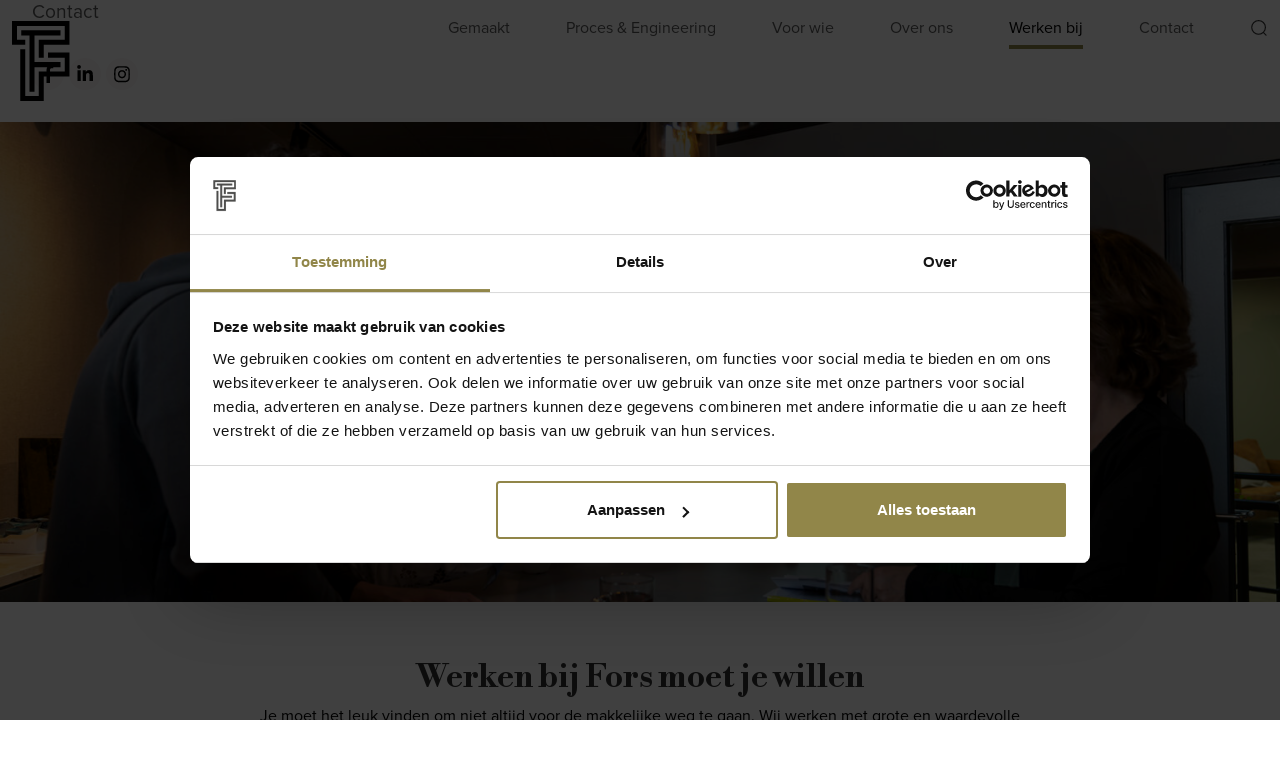

--- FILE ---
content_type: text/html; charset=UTF-8
request_url: https://www.fors.nl/werken-bij/
body_size: 8633
content:
<!DOCTYPE html>
<html lang="nl-NL">

<head>
    <meta http-equiv="x-ua-compatible" content="ie=edge">
    <meta charset="UTF-8">
    <meta name="author" content="Spits">
    <meta name="format-detection" content="telephone=no">
    <meta name="viewport" content="width=device-width, initial-scale=1, shrink-to-fit=no, maximum-scale=1, viewport-fit=cover">
    <link rel="apple-touch-icon" sizes="180x180" href="https://www.fors.nl/wp-content/themes/fors/favicon/apple-touch-icon.png">
    <link rel="icon" type="image/png" sizes="32x32" href="https://www.fors.nl/wp-content/themes/fors/favicon/favicon-32x32.png">
    <link rel="icon" type="image/png" sizes="16x16" href="https://www.fors.nl/wp-content/themes/fors/favicon/favicon-16x16.png">
    <link rel="manifest" href="https://www.fors.nl/wp-content/themes/fors/favicon/site.webmanifest">
    <link rel="mask-icon" href="https://www.fors.nl/wp-content/themes/fors/favicon/safari-pinned-tab.svg" color="#000">
    <meta name="theme-color" content="#ffffff">
    <meta name="msapplication-TileColor" content="#ffffff">
    <meta name="msapplication-config" content="https://www.fors.nl/wp-content/themes/fors/favicon/browserconfig.xml">
    <link rel="pingback" href="https://www.fors.nl/xmlrpc.php">
    <meta name='robots' content='index, follow, max-image-preview:large, max-snippet:-1, max-video-preview:-1' />

	<!-- This site is optimized with the Yoast SEO plugin v26.8 - https://yoast.com/product/yoast-seo-wordpress/ -->
	<title>Werken bij - Fors</title>
	<link rel="canonical" href="https://www.fors.nl/werken-bij/" />
	<script type="application/ld+json" class="yoast-schema-graph">{"@context":"https://schema.org","@graph":[{"@type":"WebPage","@id":"https://www.fors.nl/werken-bij/","url":"https://www.fors.nl/werken-bij/","name":"Werken bij - Fors","isPartOf":{"@id":"https://www.fors.nl/#website"},"datePublished":"2024-01-22T19:49:39+00:00","dateModified":"2025-04-07T11:55:26+00:00","breadcrumb":{"@id":"https://www.fors.nl/werken-bij/#breadcrumb"},"inLanguage":"nl-NL","potentialAction":[{"@type":"ReadAction","target":["https://www.fors.nl/werken-bij/"]}]},{"@type":"BreadcrumbList","@id":"https://www.fors.nl/werken-bij/#breadcrumb","itemListElement":[{"@type":"ListItem","position":1,"name":"Home","item":"https://www.fors.nl/"},{"@type":"ListItem","position":2,"name":"Werken bij"}]},{"@type":"WebSite","@id":"https://www.fors.nl/#website","url":"https://www.fors.nl/","name":"Fors","description":"Tegelwijsheid","potentialAction":[{"@type":"SearchAction","target":{"@type":"EntryPoint","urlTemplate":"https://www.fors.nl/?s={search_term_string}"},"query-input":{"@type":"PropertyValueSpecification","valueRequired":true,"valueName":"search_term_string"}}],"inLanguage":"nl-NL"}]}</script>
	<!-- / Yoast SEO plugin. -->


<link rel='dns-prefetch' href='//www.google.com' />
<link rel="alternate" title="oEmbed (JSON)" type="application/json+oembed" href="https://www.fors.nl/wp-json/oembed/1.0/embed?url=https%3A%2F%2Fwww.fors.nl%2Fwerken-bij%2F" />
<link rel="alternate" title="oEmbed (XML)" type="text/xml+oembed" href="https://www.fors.nl/wp-json/oembed/1.0/embed?url=https%3A%2F%2Fwww.fors.nl%2Fwerken-bij%2F&#038;format=xml" />
<style id='wp-img-auto-sizes-contain-inline-css'>
img:is([sizes=auto i],[sizes^="auto," i]){contain-intrinsic-size:3000px 1500px}
/*# sourceURL=wp-img-auto-sizes-contain-inline-css */
</style>

<link rel='stylesheet' id='style-css' href='https://www.fors.nl/wp-content/themes/fors/style.css?ver=1751030293' media='all' />
<script src="https://www.fors.nl/wp-content/themes/fors/js/vendors/js-cookie.min.js?ver=6.9" id="js-cookie-script-js"></script>
<script src="https://www.fors.nl/wp-includes/js/jquery/jquery.min.js?ver=3.7.1" id="jquery-core-js"></script>
<script src="https://www.fors.nl/wp-includes/js/jquery/jquery-migrate.min.js?ver=3.4.1" id="jquery-migrate-js"></script>
<script src="https://www.fors.nl/wp-content/themes/fors/js/vendors/swiper-bundle.min.js?ver=6.9" id="swiper-slider-script-js"></script>
<script src="https://www.fors.nl/wp-content/themes/fors/js/vendors/bootstrap.bundle.min.js?ver=6.9" id="bootstrap-script-js"></script>
<script src="https://www.fors.nl/wp-content/themes/fors/js/vendors/fancybox.js?ver=6.9" id="fancybox-script-js"></script>
<link rel="https://api.w.org/" href="https://www.fors.nl/wp-json/" /><link rel="alternate" title="JSON" type="application/json" href="https://www.fors.nl/wp-json/wp/v2/pages/154" /><link rel="EditURI" type="application/rsd+xml" title="RSD" href="https://www.fors.nl/xmlrpc.php?rsd" />

<link rel='shortlink' href='https://www.fors.nl/?p=154' />
        <!-- Google Tag Manager -->
        <script>(function(w,d,s,l,i){w[l]=w[l]||[];w[l].push({'gtm.start':
        new Date().getTime(),event:'gtm.js'});var f=d.getElementsByTagName(s)[0],
        j=d.createElement(s),dl=l!='dataLayer'?'&l='+l:'';j.async=true;j.src=
        'https://www.googletagmanager.com/gtm.js?id='+i+dl;f.parentNode.insertBefore(j,f);
        })(window,document,'script','dataLayer','GTM-P7583J88');</script>
        <!-- End Google Tag Manager -->
    <style id='global-styles-inline-css'>
:root{--wp--preset--aspect-ratio--square: 1;--wp--preset--aspect-ratio--4-3: 4/3;--wp--preset--aspect-ratio--3-4: 3/4;--wp--preset--aspect-ratio--3-2: 3/2;--wp--preset--aspect-ratio--2-3: 2/3;--wp--preset--aspect-ratio--16-9: 16/9;--wp--preset--aspect-ratio--9-16: 9/16;--wp--preset--color--black: #000000;--wp--preset--color--cyan-bluish-gray: #abb8c3;--wp--preset--color--white: #ffffff;--wp--preset--color--pale-pink: #f78da7;--wp--preset--color--vivid-red: #cf2e2e;--wp--preset--color--luminous-vivid-orange: #ff6900;--wp--preset--color--luminous-vivid-amber: #fcb900;--wp--preset--color--light-green-cyan: #7bdcb5;--wp--preset--color--vivid-green-cyan: #00d084;--wp--preset--color--pale-cyan-blue: #8ed1fc;--wp--preset--color--vivid-cyan-blue: #0693e3;--wp--preset--color--vivid-purple: #9b51e0;--wp--preset--gradient--vivid-cyan-blue-to-vivid-purple: linear-gradient(135deg,rgb(6,147,227) 0%,rgb(155,81,224) 100%);--wp--preset--gradient--light-green-cyan-to-vivid-green-cyan: linear-gradient(135deg,rgb(122,220,180) 0%,rgb(0,208,130) 100%);--wp--preset--gradient--luminous-vivid-amber-to-luminous-vivid-orange: linear-gradient(135deg,rgb(252,185,0) 0%,rgb(255,105,0) 100%);--wp--preset--gradient--luminous-vivid-orange-to-vivid-red: linear-gradient(135deg,rgb(255,105,0) 0%,rgb(207,46,46) 100%);--wp--preset--gradient--very-light-gray-to-cyan-bluish-gray: linear-gradient(135deg,rgb(238,238,238) 0%,rgb(169,184,195) 100%);--wp--preset--gradient--cool-to-warm-spectrum: linear-gradient(135deg,rgb(74,234,220) 0%,rgb(151,120,209) 20%,rgb(207,42,186) 40%,rgb(238,44,130) 60%,rgb(251,105,98) 80%,rgb(254,248,76) 100%);--wp--preset--gradient--blush-light-purple: linear-gradient(135deg,rgb(255,206,236) 0%,rgb(152,150,240) 100%);--wp--preset--gradient--blush-bordeaux: linear-gradient(135deg,rgb(254,205,165) 0%,rgb(254,45,45) 50%,rgb(107,0,62) 100%);--wp--preset--gradient--luminous-dusk: linear-gradient(135deg,rgb(255,203,112) 0%,rgb(199,81,192) 50%,rgb(65,88,208) 100%);--wp--preset--gradient--pale-ocean: linear-gradient(135deg,rgb(255,245,203) 0%,rgb(182,227,212) 50%,rgb(51,167,181) 100%);--wp--preset--gradient--electric-grass: linear-gradient(135deg,rgb(202,248,128) 0%,rgb(113,206,126) 100%);--wp--preset--gradient--midnight: linear-gradient(135deg,rgb(2,3,129) 0%,rgb(40,116,252) 100%);--wp--preset--font-size--small: 13px;--wp--preset--font-size--medium: 20px;--wp--preset--font-size--large: 36px;--wp--preset--font-size--x-large: 42px;--wp--preset--spacing--20: 0.44rem;--wp--preset--spacing--30: 0.67rem;--wp--preset--spacing--40: 1rem;--wp--preset--spacing--50: 1.5rem;--wp--preset--spacing--60: 2.25rem;--wp--preset--spacing--70: 3.38rem;--wp--preset--spacing--80: 5.06rem;--wp--preset--shadow--natural: 6px 6px 9px rgba(0, 0, 0, 0.2);--wp--preset--shadow--deep: 12px 12px 50px rgba(0, 0, 0, 0.4);--wp--preset--shadow--sharp: 6px 6px 0px rgba(0, 0, 0, 0.2);--wp--preset--shadow--outlined: 6px 6px 0px -3px rgb(255, 255, 255), 6px 6px rgb(0, 0, 0);--wp--preset--shadow--crisp: 6px 6px 0px rgb(0, 0, 0);}:where(.is-layout-flex){gap: 0.5em;}:where(.is-layout-grid){gap: 0.5em;}body .is-layout-flex{display: flex;}.is-layout-flex{flex-wrap: wrap;align-items: center;}.is-layout-flex > :is(*, div){margin: 0;}body .is-layout-grid{display: grid;}.is-layout-grid > :is(*, div){margin: 0;}:where(.wp-block-columns.is-layout-flex){gap: 2em;}:where(.wp-block-columns.is-layout-grid){gap: 2em;}:where(.wp-block-post-template.is-layout-flex){gap: 1.25em;}:where(.wp-block-post-template.is-layout-grid){gap: 1.25em;}.has-black-color{color: var(--wp--preset--color--black) !important;}.has-cyan-bluish-gray-color{color: var(--wp--preset--color--cyan-bluish-gray) !important;}.has-white-color{color: var(--wp--preset--color--white) !important;}.has-pale-pink-color{color: var(--wp--preset--color--pale-pink) !important;}.has-vivid-red-color{color: var(--wp--preset--color--vivid-red) !important;}.has-luminous-vivid-orange-color{color: var(--wp--preset--color--luminous-vivid-orange) !important;}.has-luminous-vivid-amber-color{color: var(--wp--preset--color--luminous-vivid-amber) !important;}.has-light-green-cyan-color{color: var(--wp--preset--color--light-green-cyan) !important;}.has-vivid-green-cyan-color{color: var(--wp--preset--color--vivid-green-cyan) !important;}.has-pale-cyan-blue-color{color: var(--wp--preset--color--pale-cyan-blue) !important;}.has-vivid-cyan-blue-color{color: var(--wp--preset--color--vivid-cyan-blue) !important;}.has-vivid-purple-color{color: var(--wp--preset--color--vivid-purple) !important;}.has-black-background-color{background-color: var(--wp--preset--color--black) !important;}.has-cyan-bluish-gray-background-color{background-color: var(--wp--preset--color--cyan-bluish-gray) !important;}.has-white-background-color{background-color: var(--wp--preset--color--white) !important;}.has-pale-pink-background-color{background-color: var(--wp--preset--color--pale-pink) !important;}.has-vivid-red-background-color{background-color: var(--wp--preset--color--vivid-red) !important;}.has-luminous-vivid-orange-background-color{background-color: var(--wp--preset--color--luminous-vivid-orange) !important;}.has-luminous-vivid-amber-background-color{background-color: var(--wp--preset--color--luminous-vivid-amber) !important;}.has-light-green-cyan-background-color{background-color: var(--wp--preset--color--light-green-cyan) !important;}.has-vivid-green-cyan-background-color{background-color: var(--wp--preset--color--vivid-green-cyan) !important;}.has-pale-cyan-blue-background-color{background-color: var(--wp--preset--color--pale-cyan-blue) !important;}.has-vivid-cyan-blue-background-color{background-color: var(--wp--preset--color--vivid-cyan-blue) !important;}.has-vivid-purple-background-color{background-color: var(--wp--preset--color--vivid-purple) !important;}.has-black-border-color{border-color: var(--wp--preset--color--black) !important;}.has-cyan-bluish-gray-border-color{border-color: var(--wp--preset--color--cyan-bluish-gray) !important;}.has-white-border-color{border-color: var(--wp--preset--color--white) !important;}.has-pale-pink-border-color{border-color: var(--wp--preset--color--pale-pink) !important;}.has-vivid-red-border-color{border-color: var(--wp--preset--color--vivid-red) !important;}.has-luminous-vivid-orange-border-color{border-color: var(--wp--preset--color--luminous-vivid-orange) !important;}.has-luminous-vivid-amber-border-color{border-color: var(--wp--preset--color--luminous-vivid-amber) !important;}.has-light-green-cyan-border-color{border-color: var(--wp--preset--color--light-green-cyan) !important;}.has-vivid-green-cyan-border-color{border-color: var(--wp--preset--color--vivid-green-cyan) !important;}.has-pale-cyan-blue-border-color{border-color: var(--wp--preset--color--pale-cyan-blue) !important;}.has-vivid-cyan-blue-border-color{border-color: var(--wp--preset--color--vivid-cyan-blue) !important;}.has-vivid-purple-border-color{border-color: var(--wp--preset--color--vivid-purple) !important;}.has-vivid-cyan-blue-to-vivid-purple-gradient-background{background: var(--wp--preset--gradient--vivid-cyan-blue-to-vivid-purple) !important;}.has-light-green-cyan-to-vivid-green-cyan-gradient-background{background: var(--wp--preset--gradient--light-green-cyan-to-vivid-green-cyan) !important;}.has-luminous-vivid-amber-to-luminous-vivid-orange-gradient-background{background: var(--wp--preset--gradient--luminous-vivid-amber-to-luminous-vivid-orange) !important;}.has-luminous-vivid-orange-to-vivid-red-gradient-background{background: var(--wp--preset--gradient--luminous-vivid-orange-to-vivid-red) !important;}.has-very-light-gray-to-cyan-bluish-gray-gradient-background{background: var(--wp--preset--gradient--very-light-gray-to-cyan-bluish-gray) !important;}.has-cool-to-warm-spectrum-gradient-background{background: var(--wp--preset--gradient--cool-to-warm-spectrum) !important;}.has-blush-light-purple-gradient-background{background: var(--wp--preset--gradient--blush-light-purple) !important;}.has-blush-bordeaux-gradient-background{background: var(--wp--preset--gradient--blush-bordeaux) !important;}.has-luminous-dusk-gradient-background{background: var(--wp--preset--gradient--luminous-dusk) !important;}.has-pale-ocean-gradient-background{background: var(--wp--preset--gradient--pale-ocean) !important;}.has-electric-grass-gradient-background{background: var(--wp--preset--gradient--electric-grass) !important;}.has-midnight-gradient-background{background: var(--wp--preset--gradient--midnight) !important;}.has-small-font-size{font-size: var(--wp--preset--font-size--small) !important;}.has-medium-font-size{font-size: var(--wp--preset--font-size--medium) !important;}.has-large-font-size{font-size: var(--wp--preset--font-size--large) !important;}.has-x-large-font-size{font-size: var(--wp--preset--font-size--x-large) !important;}
/*# sourceURL=global-styles-inline-css */
</style>
</head>

<body class="wp-singular page-template page-template-templates page-template-template-gutenberg page-template-templatestemplate-gutenberg-php page page-id-154 wp-theme-fors">
            <!-- Google Tag Manager (noscript) -->
        <noscript><iframe src="https://www.googletagmanager.com/ns.html?id=GTM-P7583J88"
        height="0" width="0" style="display:none;visibility:hidden"></iframe></noscript>
        <!-- End Google Tag Manager (noscript) -->
    
    
    <header class="">
        <div class="container container-extend">
            
            <nav class="navbar navbar-expand-lg navbar-light align-items-center align-items-md-start">
                <a class="navbar-brand" href="https://www.fors.nl">
                    <img src="https://www.fors.nl/wp-content/themes/fors/images/logo.svg" alt="Fors bv">
                </a>

                <div class="d-flex align-items-center justify-content-end flex-grow-1">
                    <button class="menu-toggle d-flex d-lg-none me-3">
                        <span></span><span></span><span></span>
                    </button>

                    <div id="main-menu" class="collapse navbar-collapse flex-grow-1"><ul id="menu-nl-hoofdmenu" class="navbar-nav ms-auto"><li itemscope="itemscope" itemtype="https://www.schema.org/SiteNavigationElement" id="menu-item-146" class="menu-item menu-item-type-post_type_archive menu-item-object-project menu-item-146 nav-item"><a title="Gemaakt" href="https://www.fors.nl/gemaakt/" class="nav-link">Gemaakt</a></li>
<li itemscope="itemscope" itemtype="https://www.schema.org/SiteNavigationElement" id="menu-item-159" class="menu-item menu-item-type-post_type menu-item-object-page menu-item-159 nav-item"><a title="Proces &#038; Engineering" href="https://www.fors.nl/proces-engineering/" class="nav-link">Proces &#038; Engineering</a></li>
<li itemscope="itemscope" itemtype="https://www.schema.org/SiteNavigationElement" id="menu-item-158" class="menu-item menu-item-type-post_type menu-item-object-page menu-item-158 nav-item"><a title="Voor wie" href="https://www.fors.nl/voor-wie/" class="nav-link">Voor wie</a></li>
<li itemscope="itemscope" itemtype="https://www.schema.org/SiteNavigationElement" id="menu-item-157" class="menu-item menu-item-type-post_type menu-item-object-page menu-item-157 nav-item"><a title="Over ons" href="https://www.fors.nl/over-ons/" class="nav-link">Over ons</a></li>
<li itemscope="itemscope" itemtype="https://www.schema.org/SiteNavigationElement" id="menu-item-156" class="menu-item menu-item-type-post_type menu-item-object-page current-menu-item page_item page-item-154 current_page_item active menu-item-156 nav-item"><a title="Werken bij" href="https://www.fors.nl/werken-bij/" class="nav-link">Werken bij</a></li>
<li itemscope="itemscope" itemtype="https://www.schema.org/SiteNavigationElement" id="menu-item-11" class="menu-item menu-item-type-post_type menu-item-object-page menu-item-11 nav-item"><a title="Contact" href="https://www.fors.nl/contact/" class="nav-link">Contact</a></li>
</ul></div>
                    <div class="search">
                        <div class="dropdown">
                            <button class="dropdown-toggle btn btn-link d-flex p-0" type="button" data-bs-toggle="dropdown" aria-expanded="false">
                                <i class="svg-icon__search"></i>
                            </button>
                            <div class="dropdown-menu dropdown-menu-end overflow-hidden p-0">
                                <form id="searchForm" action="/" role="search" method="get">
                                    <div class="form-group d-flex">
                                        <input type="search" class="form-control pe-0" name="s" placeholder="Zoeken" required>
                                        <button class="btn btn-primary d-flex align-items-center">
                                            <i class="svg-icon__search"></i>
                                        </button>
                                    </div>

                                    <div class="dropdown-menu">
                                        <div class="preloader">
                                            <i class="svg-icon__loading"><span class="d-none">Loading</span></i>
                                        </div>
                                    </div>
                                </form>
                            </div>
                        </div>
                    </div>
                </div>
            </nav>
        </div>
    </header>

    <div id="mobile-menu">
	<div class="menu-nl-hoofdmenu-container"><ul id="menu-nl-hoofdmenu-1" class="main-menu mb-4"><li class="menu-item menu-item-type-post_type_archive menu-item-object-project menu-item-146"><a href="https://www.fors.nl/gemaakt/">Gemaakt</a></li>
<li class="menu-item menu-item-type-post_type menu-item-object-page menu-item-159"><a href="https://www.fors.nl/proces-engineering/">Proces &#038; Engineering</a></li>
<li class="menu-item menu-item-type-post_type menu-item-object-page menu-item-158"><a href="https://www.fors.nl/voor-wie/">Voor wie</a></li>
<li class="menu-item menu-item-type-post_type menu-item-object-page menu-item-157"><a href="https://www.fors.nl/over-ons/">Over ons</a></li>
<li class="menu-item menu-item-type-post_type menu-item-object-page current-menu-item page_item page-item-154 current_page_item menu-item-156"><a href="https://www.fors.nl/werken-bij/" aria-current="page">Werken bij</a></li>
<li class="menu-item menu-item-type-post_type menu-item-object-page menu-item-11"><a href="https://www.fors.nl/contact/">Contact</a></li>
</ul></div>
	
		<div class="social-media fs-6">
					<a target="_blank" href="https://www.facebook.com/Forstegelwijsheid/" title="Facebook" rel="noreferrer"><i class="svg-icon__facebook"></i></a>
											<a target="_blank" href="https://www.linkedin.com/company/103953836" title="LinkedIn" rel="noreferrer"><i class="svg-icon__linkedin"></i></a>
							<a target="_blank" href="https://www.instagram.com/fors_tegelwijsheid/ " title="Instagram" rel="noreferrer"><i class="svg-icon__instagram"></i></a>
													</div>
</div>
    <main>
                                                    
    <section class="row-type-image card rounded-0 position-relative">
        <img fetchpriority="high" decoding="async" width="1920" height="1281" src="https://www.fors.nl/wp-content/uploads/kuppens_fotografie_5129.jpg" class="" alt="" srcset="https://www.fors.nl/wp-content/uploads/kuppens_fotografie_5129.jpg 1920w, https://www.fors.nl/wp-content/uploads/kuppens_fotografie_5129-1000x667.jpg 1000w, https://www.fors.nl/wp-content/uploads/kuppens_fotografie_5129-768x512.jpg 768w, https://www.fors.nl/wp-content/uploads/kuppens_fotografie_5129-1536x1025.jpg 1536w, https://www.fors.nl/wp-content/uploads/kuppens_fotografie_5129-90x60.jpg 90w" sizes="(max-width: 1920px) 100vw, 1920px" />
        <div class="row-type-image__content d-flex flex-column text-white py-5">
            <div class="container">
                <div class="text w-xl-50 text-white">
                                    </div>
            </div>
        </div>
    </section>



<section class="row-type-text bg-white    py-4 py-md-8">
    <div class="container">
        <div class="row mx-0 justify-content-center">
            <div class="col-12 col-lg-9">
                <h2 style="text-align: center;">Werken bij Fors moet je willen</h2>
<p style="text-align: center;">Je moet het leuk vinden om niet altijd voor de makkelijke weg te gaan. Wij werken met grote en waardevolle materialen die met zorg en kennis behandeld moeten worden. En dat vraagt om inleving en aanpassingsvermogen door het gehele bedrijf heen.</p>
<p style="text-align: center;">Denk jij dat je bij Fors past? Dan leren we je heel graag kennen.</p>
<p style="text-align: center;">En staat er geen vacature open of een die in de basis niet helemaal bij je lijkt te passen maar je voelt toch aansluiting bij hoe we zijn en werken? Kom een keer langs, geen enkele functie is standaard samen te vatten. Wij denken in maatwerk, ook op persoonlijk vlak en ontwikkeling.</p>
<p>&nbsp;</p>
<p style="text-align: center;"><a class="btn btn-primary" href="https://www.fors.nl/contact/">Bel of mail ons</a></p>
            </div>

            
            
                    </div>
    </div>
</section>


    <section class="row-type-text-image py-4 py-md-8 overflow-hidden bg-white text-dark">
        <div class="container">
            <div class="row g-0">
                <div class="col-md-6 d-flex flex-column justify-content-center">
                    <div class="content p-5 my-md-5  me-md-5 ps-0">
                        <h1 class="text-primary text-secondary">Vacature ervaren tegelzetters</h1>
<p>&nbsp;</p>
<p>Er zit muziek in Fors want we draaien goed, we worden steeds bekender. Met steeds grotere platen, uniek in uitvoering. We hebben recent ook grote stappen gezet, onze boodschap staat strak en is raak; ‘wij hebben kennis van maken’. Onze fonkelnieuwe website legt dat in woord en beeld uit.</p>
<p>Wil jij deel uitmaken van een ambitieus en snelgroeiend bedrijf, waar vakmanschap en kwaliteit voorop staan? Fors zoekt ervaren tegelzetters die samen met ons de toon kunnen zetten in de wereld van tegelwerk. Als jij ook kennis van maken hebt, oog voor detail en houdt van uitdagingen, dan zijn wij op zoek naar jou!</p>
<p><strong>Wat ga je doen?</strong><br />
Je zet diverse soorten tegels in verschillende projecten: van vloeren tot wanden en alles daartussenin.<br />
Je werkt met de nieuwste materialen en technieken, altijd gericht op het leveren van het mooiste resultaat.<br />
Je denkt mee over oplossingen en verbeteringen, en zorgt voor een strakke uitvoering van de projecten.</p>
<p><strong>Wat zoeken wij?</strong><br />
Aantoonbare ervaring als tegelzetter.<br />
Een passie voor vakwerk en precisie.<br />
Zelfstandig werken, maar ook goed in teamverband.<br />
Flexibiliteit en de drive om nieuwe technieken en materialen te omarmen.</p>
<p><strong>Wat bieden wij?</strong><br />
Een goed salaris en uitstekende arbeidsvoorwaarden.<br />
Een uitdagende functie in een bedrijf dat volop in beweging is.<br />
Ruimte voor persoonlijke ontwikkeling en groei.<br />
Een gezellig team van vakmensen waar samenwerking centraal staat.</p>
<p><strong>Klinkt dit als muziek in je oren?</strong><br />
Neem dan snel contact met ons op! We kunnen niet wachten om jou te verwelkomen in ons team.</p>
<p>Je kunt hieronder een afspraak maken of bel met Eddie Donkers 06-55323239.</p>
<p>&nbsp;</p>
<p><a class="btn btn-secondary" href="https://www.fors.nl/contact/">Afspraak maken</a></p>
                    </div>
                </div>
                                    <div class="col-md-6 order-md-last position-relative">
                        <div class="bg-light custom-placeholder img-wrapper">
                            <a href="https://www.fors.nl/wp-content/uploads/kuppens_fotografie_9473b.jpg" data-caption="kuppens_fotografie_9473b" data-fancybox="gallery">
                                <img decoding="async" width="1000" height="654" src="https://www.fors.nl/wp-content/uploads/kuppens_fotografie_9473b-1000x654.jpg" class="" alt="kuppens_fotografie_9473b" srcset="https://www.fors.nl/wp-content/uploads/kuppens_fotografie_9473b-1000x654.jpg 1000w, https://www.fors.nl/wp-content/uploads/kuppens_fotografie_9473b-768x502.jpg 768w, https://www.fors.nl/wp-content/uploads/kuppens_fotografie_9473b-1536x1004.jpg 1536w, https://www.fors.nl/wp-content/uploads/kuppens_fotografie_9473b-2048x1339.jpg 2048w, https://www.fors.nl/wp-content/uploads/kuppens_fotografie_9473b-90x59.jpg 90w" sizes="(max-width: 1000px) 100vw, 1000px" />                            </a>
                        </div>
                    </div>
                            </div>
        </div>
    </section>



    <section class="row-type-video">
        <div class="container-fluid g-0">
            <div class="ratio ratio-16x9">
                <a href="https://youtu.be/KnMHzCvsccg?si=Zm3M13Wo9ft_Bp71" data-fancybox class="d-flex align-items-center justify-content-center">
                    <i class="svg-icon__play"></i>
                                            <img decoding="async" src="https://www.fors.nl/wp-content/uploads/Loosdrecht-3.jpg" alt="" class="w-100 h-100" />
                                    </a>
            </div>
        </div>
    </section>


    <section class="row-type-project bg-light">
        <div class="container g-0">
            <div class="row g-0">
                <div class="col-12 col-md-6 position-relative">
                    <img decoding="async" width="1000" height="763" src="https://www.fors.nl/wp-content/uploads/buitenaanzicht-1000x763.webp" class="attachment-medium size-medium wp-post-image" alt="" srcset="https://www.fors.nl/wp-content/uploads/buitenaanzicht-1000x763.webp 1000w, https://www.fors.nl/wp-content/uploads/buitenaanzicht-768x586.webp 768w, https://www.fors.nl/wp-content/uploads/buitenaanzicht-90x69.webp 90w, https://www.fors.nl/wp-content/uploads/buitenaanzicht.webp 1415w" sizes="(max-width: 1000px) 100vw, 1000px" />                </div>
                <div class="col-12 col-md-6">
                    <div class="content p-5 my-md-5 ms-md-5">
                                                    <span class="d-block mb-4">Met een hoofdrol voor onze legrobot</span>
                        
                        <h2 class="display-5">Millennium Tower in Amsterdam</h2>

                        <p class="mb-5"><p>Resultaat en tevredenheid kan gaan over de uiteindelijke afwerking, de plaatjes. Maar ook over de logistiek, de plaatsing. Bij dit project zijn we vooral trots op het laatste onderwerp. </p>
</p>
                        <a class="btn btn-secondary mt-5" href="https://www.fors.nl/gemaakt/millennium-tower-in-amsterdam/">Bekijk project</a>
                    </div>
                </div>
            </div>
        </div>
    </section>
                        </main>


<footer class="bg-primary">
    <div class="container">
        <div class="row">
            <div class="col-12 col-md-1">
                <img src="https://www.fors.nl/wp-content/themes/fors/images/logo-full.svg" alt="Fors bv" class="logo">
            </div>
            <div class="col-12 col-md-3 offset-xl-1 text-white">
                <div class="contact-details mb-4 mb-md-0 mt-5 mt-md-0">
                    <h5 class="title-base mb-4">Contactgegevens</h5>
                    <div class="row">
                        <div class="col-6 col-md-12">
                            <address>
                                <span>Fors bv</span>                                <div>
                                    <span>Dorser 6</span><br>
                                    <span>5711 LE </span>                                     <span>Someren</span>                                </div>
                            </address>
                        </div>
                        <div class="col-6 col-md-12">
                            <span>Telefoon: </span><a href="tel:+31859021852" class="text-white">085-9021852</a><br>                            
                             <span>E-mailadres: <a href="mailto:info@fors.nl" class="text-white">info@fors.nl</a></span><br>                             <span>KvK: 75226448</span><br>                             <span>BTW: NL860196410B01</span><br>                             <span>IBAN: NL37ABNA0860171159</span><br>                        </div>
                    </div>
                </div>
            </div>
            <div class="col-6 col-md-2 footer-section-about">
                <h5 class="title-base mb-4">Over Fors</h5>
                <ul id="menu-nl-footermenu" class="list-unstyled d-flex flex-column mb-0"><li id="menu-item-920" class="menu-item menu-item-type-post_type menu-item-object-page menu-item-920"><a href="https://www.fors.nl/over-ons/">Over ons</a></li>
<li id="menu-item-918" class="menu-item menu-item-type-post_type menu-item-object-page menu-item-918"><a href="https://www.fors.nl/het-team/">Het team</a></li>
<li id="menu-item-921" class="menu-item menu-item-type-post_type menu-item-object-page menu-item-921"><a href="https://www.fors.nl/voor-wie/">Voor wie</a></li>
<li id="menu-item-922" class="menu-item menu-item-type-post_type menu-item-object-page menu-item-922"><a href="https://www.fors.nl/proces-engineering/">Proces &#038; Engineering</a></li>
<li id="menu-item-919" class="menu-item menu-item-type-post_type menu-item-object-page current-menu-item page_item page-item-154 current_page_item menu-item-919"><a href="https://www.fors.nl/werken-bij/" aria-current="page">Werken bij</a></li>
</ul>                <a href="https://www.fors.nl/contact/" class="btn btn-outline-white rounded-pill px-4 mt-md-4" title="Contact">Contact</a>
            </div>
                        <div class="col-6 col-md-2">
                <h5 class="title-base mb-4">Gemaakt</h5>
                <ul class="menu">
                                    <li>
                        <a href="https://www.fors.nl/gemaakt/waterparadijs-loosdrecht/" title="Een waterparadijs in Loosdrecht">
                            Een waterparadijs in Loosdrecht                        </a>
                    </li>
                                    <li>
                        <a href="https://www.fors.nl/gemaakt/familiehuis-zwaanshoek/" title="Modern familiehuis in Zwaanshoek">
                            Modern familiehuis in Zwaanshoek                        </a>
                    </li>
                                    <li>
                        <a href="https://www.fors.nl/gemaakt/chalet-oostenrijk/" title="Chalet Oostenrijk, woonhuis en uitgebreide wellnessfaciliteiten">
                            Chalet Oostenrijk, woonhuis en uitgebreide wellnessfaciliteiten                        </a>
                    </li>
                                    <li>
                        <a href="https://www.fors.nl/gemaakt/toiletruimte-fors/" title="Toiletruimte Fors">
                            Toiletruimte Fors                        </a>
                    </li>
                                </ul>
                <a href="https://www.fors.nl/gemaakt/" class="btn-link text-white-50 text-decoration-none" title="Bekijk alle projecten">
                    Meer..                </a>
            </div>
                        <div class="col-12 col-md-3 mt-4 mt-md-0">
                <ul>
                    <li>
                        <a href="https://www.fors.nl/contact/" class="fs-5 fw-bold">Maak een afspraak</a>
                    </li>
                </ul>

                <div class="d-flex align-items-center">
                    <span class="text-white fs-5 fw-bold me-3">Volg ons</span>
                    	<div class="social-media fs-6">
					<a target="_blank" href="https://www.facebook.com/Forstegelwijsheid/" title="Facebook" rel="noreferrer"><i class="svg-icon__facebook"></i></a>
											<a target="_blank" href="https://www.linkedin.com/company/103953836" title="LinkedIn" rel="noreferrer"><i class="svg-icon__linkedin"></i></a>
							<a target="_blank" href="https://www.instagram.com/fors_tegelwijsheid/ " title="Instagram" rel="noreferrer"><i class="svg-icon__instagram"></i></a>
													</div>
                </div>
            </div>
        </div>
        <div class="footer-bottom">
            <div class="row flex-column flex-lg-row align-items-start align-items-lg-center justify-content-start justify-content-lg-center">
                <div class="col-auto">
                    <span class="copyright text-white">&copy; 2026 - Fors bv</span>
                </div>
                <div class="col-auto">
                    <ul class="d-flex flex-wrap list-unstyled mb-0 small">
                                                    <li class="me-3"><a href="https://www.fors.nl/privacybeleid/">Privacyverklaring</a></li>
                                                <li class="me-3">
                            <a href="https://www.fors.nl/algemene-voorwaarden/">
                                Algemene voorwaarden                            </a>
                        </li>
                                                    <li class="me-3"><a href="https://www.fors.nl/cookiebeleid/">Cookiebeleid</a></li>
                                                <li class="me-3"><a href="javascript: Cookiebot.renew()">Cookievoorkeuren</a></li>
                    </ul>
                </div>
            </div>
        </div>
    </div>
</footer>


<script type="speculationrules">
{"prefetch":[{"source":"document","where":{"and":[{"href_matches":"/*"},{"not":{"href_matches":["/wp-*.php","/wp-admin/*","/wp-content/uploads/*","/wp-content/*","/wp-content/plugins/*","/wp-content/themes/fors/*","/*\\?(.+)"]}},{"not":{"selector_matches":"a[rel~=\"nofollow\"]"}},{"not":{"selector_matches":".no-prefetch, .no-prefetch a"}}]},"eagerness":"conservative"}]}
</script>
    <script type="application/ld+json">
        {"@context":"http:\/\/schema.org","@type":"LocalBusiness","name":"Fors bv","url":"https:\/\/www.fors.nl","image":"https:\/\/www.fors.nl\/wp-content\/themes\/fors\/images\/logo.png","telephone":"+31859021852","email":"info@fors.nl","address":{"@type":"PostalAddress","streetAddress":"Dorser 6","postalCode":"5711 LE","addressLocality":"Someren","addressCountry":"NL"}}    </script>
<script src="https://www.fors.nl/wp-content/themes/fors/js/assets/announcement.js?ver=6.9" id="cookie-preferences-script-js"></script>
<script src="https://www.fors.nl/wp-content/themes/fors/js/functions-sliders.js?ver=6.9" id="sliders-script-js"></script>
<script src="https://www.fors.nl/wp-content/themes/fors/js/plugins/gravity-forms.js?ver=6.9" id="gravity-forms-script-js"></script>
<script src="https://www.fors.nl/wp-content/themes/fors/js/functions.js?ver=1751030293" id="functions-js"></script>
<script id="search-script-js-extra">
var ajax_props = {"ajax_url":"https://www.fors.nl/wp-admin/admin-ajax.php","nonce":"e9702af348"};
//# sourceURL=search-script-js-extra
</script>
<script src="https://www.fors.nl/wp-content/themes/fors/js/functions-search.js?ver=6.9" id="search-script-js"></script>
<script id="gforms_recaptcha_recaptcha-js-extra">
var gforms_recaptcha_recaptcha_strings = {"nonce":"3010149fb2","disconnect":"Disconnecting","change_connection_type":"Resetting","spinner":"https://www.fors.nl/wp-content/plugins/gravityforms/images/spinner.svg","connection_type":"classic","disable_badge":"1","change_connection_type_title":"Change Connection Type","change_connection_type_message":"Changing the connection type will delete your current settings.  Do you want to proceed?","disconnect_title":"Disconnect","disconnect_message":"Disconnecting from reCAPTCHA will delete your current settings.  Do you want to proceed?","site_key":"6Ld0PgUqAAAAAAkBzRHle2xb8lajLNC1CzX2Oj_7"};
//# sourceURL=gforms_recaptcha_recaptcha-js-extra
</script>
<script src="https://www.google.com/recaptcha/api.js?render=6Ld0PgUqAAAAAAkBzRHle2xb8lajLNC1CzX2Oj_7&amp;ver=1.7.0" id="gforms_recaptcha_recaptcha-js"></script>

</body>

</html>


<!-- Page cached by LiteSpeed Cache 7.7 on 2026-01-20 23:32:54 -->

--- FILE ---
content_type: text/html; charset=utf-8
request_url: https://www.google.com/recaptcha/api2/anchor?ar=1&k=6Ld0PgUqAAAAAAkBzRHle2xb8lajLNC1CzX2Oj_7&co=aHR0cHM6Ly93d3cuZm9ycy5ubDo0NDM.&hl=en&v=PoyoqOPhxBO7pBk68S4YbpHZ&size=invisible&anchor-ms=20000&execute-ms=30000&cb=4rw8ruw5sher
body_size: 48592
content:
<!DOCTYPE HTML><html dir="ltr" lang="en"><head><meta http-equiv="Content-Type" content="text/html; charset=UTF-8">
<meta http-equiv="X-UA-Compatible" content="IE=edge">
<title>reCAPTCHA</title>
<style type="text/css">
/* cyrillic-ext */
@font-face {
  font-family: 'Roboto';
  font-style: normal;
  font-weight: 400;
  font-stretch: 100%;
  src: url(//fonts.gstatic.com/s/roboto/v48/KFO7CnqEu92Fr1ME7kSn66aGLdTylUAMa3GUBHMdazTgWw.woff2) format('woff2');
  unicode-range: U+0460-052F, U+1C80-1C8A, U+20B4, U+2DE0-2DFF, U+A640-A69F, U+FE2E-FE2F;
}
/* cyrillic */
@font-face {
  font-family: 'Roboto';
  font-style: normal;
  font-weight: 400;
  font-stretch: 100%;
  src: url(//fonts.gstatic.com/s/roboto/v48/KFO7CnqEu92Fr1ME7kSn66aGLdTylUAMa3iUBHMdazTgWw.woff2) format('woff2');
  unicode-range: U+0301, U+0400-045F, U+0490-0491, U+04B0-04B1, U+2116;
}
/* greek-ext */
@font-face {
  font-family: 'Roboto';
  font-style: normal;
  font-weight: 400;
  font-stretch: 100%;
  src: url(//fonts.gstatic.com/s/roboto/v48/KFO7CnqEu92Fr1ME7kSn66aGLdTylUAMa3CUBHMdazTgWw.woff2) format('woff2');
  unicode-range: U+1F00-1FFF;
}
/* greek */
@font-face {
  font-family: 'Roboto';
  font-style: normal;
  font-weight: 400;
  font-stretch: 100%;
  src: url(//fonts.gstatic.com/s/roboto/v48/KFO7CnqEu92Fr1ME7kSn66aGLdTylUAMa3-UBHMdazTgWw.woff2) format('woff2');
  unicode-range: U+0370-0377, U+037A-037F, U+0384-038A, U+038C, U+038E-03A1, U+03A3-03FF;
}
/* math */
@font-face {
  font-family: 'Roboto';
  font-style: normal;
  font-weight: 400;
  font-stretch: 100%;
  src: url(//fonts.gstatic.com/s/roboto/v48/KFO7CnqEu92Fr1ME7kSn66aGLdTylUAMawCUBHMdazTgWw.woff2) format('woff2');
  unicode-range: U+0302-0303, U+0305, U+0307-0308, U+0310, U+0312, U+0315, U+031A, U+0326-0327, U+032C, U+032F-0330, U+0332-0333, U+0338, U+033A, U+0346, U+034D, U+0391-03A1, U+03A3-03A9, U+03B1-03C9, U+03D1, U+03D5-03D6, U+03F0-03F1, U+03F4-03F5, U+2016-2017, U+2034-2038, U+203C, U+2040, U+2043, U+2047, U+2050, U+2057, U+205F, U+2070-2071, U+2074-208E, U+2090-209C, U+20D0-20DC, U+20E1, U+20E5-20EF, U+2100-2112, U+2114-2115, U+2117-2121, U+2123-214F, U+2190, U+2192, U+2194-21AE, U+21B0-21E5, U+21F1-21F2, U+21F4-2211, U+2213-2214, U+2216-22FF, U+2308-230B, U+2310, U+2319, U+231C-2321, U+2336-237A, U+237C, U+2395, U+239B-23B7, U+23D0, U+23DC-23E1, U+2474-2475, U+25AF, U+25B3, U+25B7, U+25BD, U+25C1, U+25CA, U+25CC, U+25FB, U+266D-266F, U+27C0-27FF, U+2900-2AFF, U+2B0E-2B11, U+2B30-2B4C, U+2BFE, U+3030, U+FF5B, U+FF5D, U+1D400-1D7FF, U+1EE00-1EEFF;
}
/* symbols */
@font-face {
  font-family: 'Roboto';
  font-style: normal;
  font-weight: 400;
  font-stretch: 100%;
  src: url(//fonts.gstatic.com/s/roboto/v48/KFO7CnqEu92Fr1ME7kSn66aGLdTylUAMaxKUBHMdazTgWw.woff2) format('woff2');
  unicode-range: U+0001-000C, U+000E-001F, U+007F-009F, U+20DD-20E0, U+20E2-20E4, U+2150-218F, U+2190, U+2192, U+2194-2199, U+21AF, U+21E6-21F0, U+21F3, U+2218-2219, U+2299, U+22C4-22C6, U+2300-243F, U+2440-244A, U+2460-24FF, U+25A0-27BF, U+2800-28FF, U+2921-2922, U+2981, U+29BF, U+29EB, U+2B00-2BFF, U+4DC0-4DFF, U+FFF9-FFFB, U+10140-1018E, U+10190-1019C, U+101A0, U+101D0-101FD, U+102E0-102FB, U+10E60-10E7E, U+1D2C0-1D2D3, U+1D2E0-1D37F, U+1F000-1F0FF, U+1F100-1F1AD, U+1F1E6-1F1FF, U+1F30D-1F30F, U+1F315, U+1F31C, U+1F31E, U+1F320-1F32C, U+1F336, U+1F378, U+1F37D, U+1F382, U+1F393-1F39F, U+1F3A7-1F3A8, U+1F3AC-1F3AF, U+1F3C2, U+1F3C4-1F3C6, U+1F3CA-1F3CE, U+1F3D4-1F3E0, U+1F3ED, U+1F3F1-1F3F3, U+1F3F5-1F3F7, U+1F408, U+1F415, U+1F41F, U+1F426, U+1F43F, U+1F441-1F442, U+1F444, U+1F446-1F449, U+1F44C-1F44E, U+1F453, U+1F46A, U+1F47D, U+1F4A3, U+1F4B0, U+1F4B3, U+1F4B9, U+1F4BB, U+1F4BF, U+1F4C8-1F4CB, U+1F4D6, U+1F4DA, U+1F4DF, U+1F4E3-1F4E6, U+1F4EA-1F4ED, U+1F4F7, U+1F4F9-1F4FB, U+1F4FD-1F4FE, U+1F503, U+1F507-1F50B, U+1F50D, U+1F512-1F513, U+1F53E-1F54A, U+1F54F-1F5FA, U+1F610, U+1F650-1F67F, U+1F687, U+1F68D, U+1F691, U+1F694, U+1F698, U+1F6AD, U+1F6B2, U+1F6B9-1F6BA, U+1F6BC, U+1F6C6-1F6CF, U+1F6D3-1F6D7, U+1F6E0-1F6EA, U+1F6F0-1F6F3, U+1F6F7-1F6FC, U+1F700-1F7FF, U+1F800-1F80B, U+1F810-1F847, U+1F850-1F859, U+1F860-1F887, U+1F890-1F8AD, U+1F8B0-1F8BB, U+1F8C0-1F8C1, U+1F900-1F90B, U+1F93B, U+1F946, U+1F984, U+1F996, U+1F9E9, U+1FA00-1FA6F, U+1FA70-1FA7C, U+1FA80-1FA89, U+1FA8F-1FAC6, U+1FACE-1FADC, U+1FADF-1FAE9, U+1FAF0-1FAF8, U+1FB00-1FBFF;
}
/* vietnamese */
@font-face {
  font-family: 'Roboto';
  font-style: normal;
  font-weight: 400;
  font-stretch: 100%;
  src: url(//fonts.gstatic.com/s/roboto/v48/KFO7CnqEu92Fr1ME7kSn66aGLdTylUAMa3OUBHMdazTgWw.woff2) format('woff2');
  unicode-range: U+0102-0103, U+0110-0111, U+0128-0129, U+0168-0169, U+01A0-01A1, U+01AF-01B0, U+0300-0301, U+0303-0304, U+0308-0309, U+0323, U+0329, U+1EA0-1EF9, U+20AB;
}
/* latin-ext */
@font-face {
  font-family: 'Roboto';
  font-style: normal;
  font-weight: 400;
  font-stretch: 100%;
  src: url(//fonts.gstatic.com/s/roboto/v48/KFO7CnqEu92Fr1ME7kSn66aGLdTylUAMa3KUBHMdazTgWw.woff2) format('woff2');
  unicode-range: U+0100-02BA, U+02BD-02C5, U+02C7-02CC, U+02CE-02D7, U+02DD-02FF, U+0304, U+0308, U+0329, U+1D00-1DBF, U+1E00-1E9F, U+1EF2-1EFF, U+2020, U+20A0-20AB, U+20AD-20C0, U+2113, U+2C60-2C7F, U+A720-A7FF;
}
/* latin */
@font-face {
  font-family: 'Roboto';
  font-style: normal;
  font-weight: 400;
  font-stretch: 100%;
  src: url(//fonts.gstatic.com/s/roboto/v48/KFO7CnqEu92Fr1ME7kSn66aGLdTylUAMa3yUBHMdazQ.woff2) format('woff2');
  unicode-range: U+0000-00FF, U+0131, U+0152-0153, U+02BB-02BC, U+02C6, U+02DA, U+02DC, U+0304, U+0308, U+0329, U+2000-206F, U+20AC, U+2122, U+2191, U+2193, U+2212, U+2215, U+FEFF, U+FFFD;
}
/* cyrillic-ext */
@font-face {
  font-family: 'Roboto';
  font-style: normal;
  font-weight: 500;
  font-stretch: 100%;
  src: url(//fonts.gstatic.com/s/roboto/v48/KFO7CnqEu92Fr1ME7kSn66aGLdTylUAMa3GUBHMdazTgWw.woff2) format('woff2');
  unicode-range: U+0460-052F, U+1C80-1C8A, U+20B4, U+2DE0-2DFF, U+A640-A69F, U+FE2E-FE2F;
}
/* cyrillic */
@font-face {
  font-family: 'Roboto';
  font-style: normal;
  font-weight: 500;
  font-stretch: 100%;
  src: url(//fonts.gstatic.com/s/roboto/v48/KFO7CnqEu92Fr1ME7kSn66aGLdTylUAMa3iUBHMdazTgWw.woff2) format('woff2');
  unicode-range: U+0301, U+0400-045F, U+0490-0491, U+04B0-04B1, U+2116;
}
/* greek-ext */
@font-face {
  font-family: 'Roboto';
  font-style: normal;
  font-weight: 500;
  font-stretch: 100%;
  src: url(//fonts.gstatic.com/s/roboto/v48/KFO7CnqEu92Fr1ME7kSn66aGLdTylUAMa3CUBHMdazTgWw.woff2) format('woff2');
  unicode-range: U+1F00-1FFF;
}
/* greek */
@font-face {
  font-family: 'Roboto';
  font-style: normal;
  font-weight: 500;
  font-stretch: 100%;
  src: url(//fonts.gstatic.com/s/roboto/v48/KFO7CnqEu92Fr1ME7kSn66aGLdTylUAMa3-UBHMdazTgWw.woff2) format('woff2');
  unicode-range: U+0370-0377, U+037A-037F, U+0384-038A, U+038C, U+038E-03A1, U+03A3-03FF;
}
/* math */
@font-face {
  font-family: 'Roboto';
  font-style: normal;
  font-weight: 500;
  font-stretch: 100%;
  src: url(//fonts.gstatic.com/s/roboto/v48/KFO7CnqEu92Fr1ME7kSn66aGLdTylUAMawCUBHMdazTgWw.woff2) format('woff2');
  unicode-range: U+0302-0303, U+0305, U+0307-0308, U+0310, U+0312, U+0315, U+031A, U+0326-0327, U+032C, U+032F-0330, U+0332-0333, U+0338, U+033A, U+0346, U+034D, U+0391-03A1, U+03A3-03A9, U+03B1-03C9, U+03D1, U+03D5-03D6, U+03F0-03F1, U+03F4-03F5, U+2016-2017, U+2034-2038, U+203C, U+2040, U+2043, U+2047, U+2050, U+2057, U+205F, U+2070-2071, U+2074-208E, U+2090-209C, U+20D0-20DC, U+20E1, U+20E5-20EF, U+2100-2112, U+2114-2115, U+2117-2121, U+2123-214F, U+2190, U+2192, U+2194-21AE, U+21B0-21E5, U+21F1-21F2, U+21F4-2211, U+2213-2214, U+2216-22FF, U+2308-230B, U+2310, U+2319, U+231C-2321, U+2336-237A, U+237C, U+2395, U+239B-23B7, U+23D0, U+23DC-23E1, U+2474-2475, U+25AF, U+25B3, U+25B7, U+25BD, U+25C1, U+25CA, U+25CC, U+25FB, U+266D-266F, U+27C0-27FF, U+2900-2AFF, U+2B0E-2B11, U+2B30-2B4C, U+2BFE, U+3030, U+FF5B, U+FF5D, U+1D400-1D7FF, U+1EE00-1EEFF;
}
/* symbols */
@font-face {
  font-family: 'Roboto';
  font-style: normal;
  font-weight: 500;
  font-stretch: 100%;
  src: url(//fonts.gstatic.com/s/roboto/v48/KFO7CnqEu92Fr1ME7kSn66aGLdTylUAMaxKUBHMdazTgWw.woff2) format('woff2');
  unicode-range: U+0001-000C, U+000E-001F, U+007F-009F, U+20DD-20E0, U+20E2-20E4, U+2150-218F, U+2190, U+2192, U+2194-2199, U+21AF, U+21E6-21F0, U+21F3, U+2218-2219, U+2299, U+22C4-22C6, U+2300-243F, U+2440-244A, U+2460-24FF, U+25A0-27BF, U+2800-28FF, U+2921-2922, U+2981, U+29BF, U+29EB, U+2B00-2BFF, U+4DC0-4DFF, U+FFF9-FFFB, U+10140-1018E, U+10190-1019C, U+101A0, U+101D0-101FD, U+102E0-102FB, U+10E60-10E7E, U+1D2C0-1D2D3, U+1D2E0-1D37F, U+1F000-1F0FF, U+1F100-1F1AD, U+1F1E6-1F1FF, U+1F30D-1F30F, U+1F315, U+1F31C, U+1F31E, U+1F320-1F32C, U+1F336, U+1F378, U+1F37D, U+1F382, U+1F393-1F39F, U+1F3A7-1F3A8, U+1F3AC-1F3AF, U+1F3C2, U+1F3C4-1F3C6, U+1F3CA-1F3CE, U+1F3D4-1F3E0, U+1F3ED, U+1F3F1-1F3F3, U+1F3F5-1F3F7, U+1F408, U+1F415, U+1F41F, U+1F426, U+1F43F, U+1F441-1F442, U+1F444, U+1F446-1F449, U+1F44C-1F44E, U+1F453, U+1F46A, U+1F47D, U+1F4A3, U+1F4B0, U+1F4B3, U+1F4B9, U+1F4BB, U+1F4BF, U+1F4C8-1F4CB, U+1F4D6, U+1F4DA, U+1F4DF, U+1F4E3-1F4E6, U+1F4EA-1F4ED, U+1F4F7, U+1F4F9-1F4FB, U+1F4FD-1F4FE, U+1F503, U+1F507-1F50B, U+1F50D, U+1F512-1F513, U+1F53E-1F54A, U+1F54F-1F5FA, U+1F610, U+1F650-1F67F, U+1F687, U+1F68D, U+1F691, U+1F694, U+1F698, U+1F6AD, U+1F6B2, U+1F6B9-1F6BA, U+1F6BC, U+1F6C6-1F6CF, U+1F6D3-1F6D7, U+1F6E0-1F6EA, U+1F6F0-1F6F3, U+1F6F7-1F6FC, U+1F700-1F7FF, U+1F800-1F80B, U+1F810-1F847, U+1F850-1F859, U+1F860-1F887, U+1F890-1F8AD, U+1F8B0-1F8BB, U+1F8C0-1F8C1, U+1F900-1F90B, U+1F93B, U+1F946, U+1F984, U+1F996, U+1F9E9, U+1FA00-1FA6F, U+1FA70-1FA7C, U+1FA80-1FA89, U+1FA8F-1FAC6, U+1FACE-1FADC, U+1FADF-1FAE9, U+1FAF0-1FAF8, U+1FB00-1FBFF;
}
/* vietnamese */
@font-face {
  font-family: 'Roboto';
  font-style: normal;
  font-weight: 500;
  font-stretch: 100%;
  src: url(//fonts.gstatic.com/s/roboto/v48/KFO7CnqEu92Fr1ME7kSn66aGLdTylUAMa3OUBHMdazTgWw.woff2) format('woff2');
  unicode-range: U+0102-0103, U+0110-0111, U+0128-0129, U+0168-0169, U+01A0-01A1, U+01AF-01B0, U+0300-0301, U+0303-0304, U+0308-0309, U+0323, U+0329, U+1EA0-1EF9, U+20AB;
}
/* latin-ext */
@font-face {
  font-family: 'Roboto';
  font-style: normal;
  font-weight: 500;
  font-stretch: 100%;
  src: url(//fonts.gstatic.com/s/roboto/v48/KFO7CnqEu92Fr1ME7kSn66aGLdTylUAMa3KUBHMdazTgWw.woff2) format('woff2');
  unicode-range: U+0100-02BA, U+02BD-02C5, U+02C7-02CC, U+02CE-02D7, U+02DD-02FF, U+0304, U+0308, U+0329, U+1D00-1DBF, U+1E00-1E9F, U+1EF2-1EFF, U+2020, U+20A0-20AB, U+20AD-20C0, U+2113, U+2C60-2C7F, U+A720-A7FF;
}
/* latin */
@font-face {
  font-family: 'Roboto';
  font-style: normal;
  font-weight: 500;
  font-stretch: 100%;
  src: url(//fonts.gstatic.com/s/roboto/v48/KFO7CnqEu92Fr1ME7kSn66aGLdTylUAMa3yUBHMdazQ.woff2) format('woff2');
  unicode-range: U+0000-00FF, U+0131, U+0152-0153, U+02BB-02BC, U+02C6, U+02DA, U+02DC, U+0304, U+0308, U+0329, U+2000-206F, U+20AC, U+2122, U+2191, U+2193, U+2212, U+2215, U+FEFF, U+FFFD;
}
/* cyrillic-ext */
@font-face {
  font-family: 'Roboto';
  font-style: normal;
  font-weight: 900;
  font-stretch: 100%;
  src: url(//fonts.gstatic.com/s/roboto/v48/KFO7CnqEu92Fr1ME7kSn66aGLdTylUAMa3GUBHMdazTgWw.woff2) format('woff2');
  unicode-range: U+0460-052F, U+1C80-1C8A, U+20B4, U+2DE0-2DFF, U+A640-A69F, U+FE2E-FE2F;
}
/* cyrillic */
@font-face {
  font-family: 'Roboto';
  font-style: normal;
  font-weight: 900;
  font-stretch: 100%;
  src: url(//fonts.gstatic.com/s/roboto/v48/KFO7CnqEu92Fr1ME7kSn66aGLdTylUAMa3iUBHMdazTgWw.woff2) format('woff2');
  unicode-range: U+0301, U+0400-045F, U+0490-0491, U+04B0-04B1, U+2116;
}
/* greek-ext */
@font-face {
  font-family: 'Roboto';
  font-style: normal;
  font-weight: 900;
  font-stretch: 100%;
  src: url(//fonts.gstatic.com/s/roboto/v48/KFO7CnqEu92Fr1ME7kSn66aGLdTylUAMa3CUBHMdazTgWw.woff2) format('woff2');
  unicode-range: U+1F00-1FFF;
}
/* greek */
@font-face {
  font-family: 'Roboto';
  font-style: normal;
  font-weight: 900;
  font-stretch: 100%;
  src: url(//fonts.gstatic.com/s/roboto/v48/KFO7CnqEu92Fr1ME7kSn66aGLdTylUAMa3-UBHMdazTgWw.woff2) format('woff2');
  unicode-range: U+0370-0377, U+037A-037F, U+0384-038A, U+038C, U+038E-03A1, U+03A3-03FF;
}
/* math */
@font-face {
  font-family: 'Roboto';
  font-style: normal;
  font-weight: 900;
  font-stretch: 100%;
  src: url(//fonts.gstatic.com/s/roboto/v48/KFO7CnqEu92Fr1ME7kSn66aGLdTylUAMawCUBHMdazTgWw.woff2) format('woff2');
  unicode-range: U+0302-0303, U+0305, U+0307-0308, U+0310, U+0312, U+0315, U+031A, U+0326-0327, U+032C, U+032F-0330, U+0332-0333, U+0338, U+033A, U+0346, U+034D, U+0391-03A1, U+03A3-03A9, U+03B1-03C9, U+03D1, U+03D5-03D6, U+03F0-03F1, U+03F4-03F5, U+2016-2017, U+2034-2038, U+203C, U+2040, U+2043, U+2047, U+2050, U+2057, U+205F, U+2070-2071, U+2074-208E, U+2090-209C, U+20D0-20DC, U+20E1, U+20E5-20EF, U+2100-2112, U+2114-2115, U+2117-2121, U+2123-214F, U+2190, U+2192, U+2194-21AE, U+21B0-21E5, U+21F1-21F2, U+21F4-2211, U+2213-2214, U+2216-22FF, U+2308-230B, U+2310, U+2319, U+231C-2321, U+2336-237A, U+237C, U+2395, U+239B-23B7, U+23D0, U+23DC-23E1, U+2474-2475, U+25AF, U+25B3, U+25B7, U+25BD, U+25C1, U+25CA, U+25CC, U+25FB, U+266D-266F, U+27C0-27FF, U+2900-2AFF, U+2B0E-2B11, U+2B30-2B4C, U+2BFE, U+3030, U+FF5B, U+FF5D, U+1D400-1D7FF, U+1EE00-1EEFF;
}
/* symbols */
@font-face {
  font-family: 'Roboto';
  font-style: normal;
  font-weight: 900;
  font-stretch: 100%;
  src: url(//fonts.gstatic.com/s/roboto/v48/KFO7CnqEu92Fr1ME7kSn66aGLdTylUAMaxKUBHMdazTgWw.woff2) format('woff2');
  unicode-range: U+0001-000C, U+000E-001F, U+007F-009F, U+20DD-20E0, U+20E2-20E4, U+2150-218F, U+2190, U+2192, U+2194-2199, U+21AF, U+21E6-21F0, U+21F3, U+2218-2219, U+2299, U+22C4-22C6, U+2300-243F, U+2440-244A, U+2460-24FF, U+25A0-27BF, U+2800-28FF, U+2921-2922, U+2981, U+29BF, U+29EB, U+2B00-2BFF, U+4DC0-4DFF, U+FFF9-FFFB, U+10140-1018E, U+10190-1019C, U+101A0, U+101D0-101FD, U+102E0-102FB, U+10E60-10E7E, U+1D2C0-1D2D3, U+1D2E0-1D37F, U+1F000-1F0FF, U+1F100-1F1AD, U+1F1E6-1F1FF, U+1F30D-1F30F, U+1F315, U+1F31C, U+1F31E, U+1F320-1F32C, U+1F336, U+1F378, U+1F37D, U+1F382, U+1F393-1F39F, U+1F3A7-1F3A8, U+1F3AC-1F3AF, U+1F3C2, U+1F3C4-1F3C6, U+1F3CA-1F3CE, U+1F3D4-1F3E0, U+1F3ED, U+1F3F1-1F3F3, U+1F3F5-1F3F7, U+1F408, U+1F415, U+1F41F, U+1F426, U+1F43F, U+1F441-1F442, U+1F444, U+1F446-1F449, U+1F44C-1F44E, U+1F453, U+1F46A, U+1F47D, U+1F4A3, U+1F4B0, U+1F4B3, U+1F4B9, U+1F4BB, U+1F4BF, U+1F4C8-1F4CB, U+1F4D6, U+1F4DA, U+1F4DF, U+1F4E3-1F4E6, U+1F4EA-1F4ED, U+1F4F7, U+1F4F9-1F4FB, U+1F4FD-1F4FE, U+1F503, U+1F507-1F50B, U+1F50D, U+1F512-1F513, U+1F53E-1F54A, U+1F54F-1F5FA, U+1F610, U+1F650-1F67F, U+1F687, U+1F68D, U+1F691, U+1F694, U+1F698, U+1F6AD, U+1F6B2, U+1F6B9-1F6BA, U+1F6BC, U+1F6C6-1F6CF, U+1F6D3-1F6D7, U+1F6E0-1F6EA, U+1F6F0-1F6F3, U+1F6F7-1F6FC, U+1F700-1F7FF, U+1F800-1F80B, U+1F810-1F847, U+1F850-1F859, U+1F860-1F887, U+1F890-1F8AD, U+1F8B0-1F8BB, U+1F8C0-1F8C1, U+1F900-1F90B, U+1F93B, U+1F946, U+1F984, U+1F996, U+1F9E9, U+1FA00-1FA6F, U+1FA70-1FA7C, U+1FA80-1FA89, U+1FA8F-1FAC6, U+1FACE-1FADC, U+1FADF-1FAE9, U+1FAF0-1FAF8, U+1FB00-1FBFF;
}
/* vietnamese */
@font-face {
  font-family: 'Roboto';
  font-style: normal;
  font-weight: 900;
  font-stretch: 100%;
  src: url(//fonts.gstatic.com/s/roboto/v48/KFO7CnqEu92Fr1ME7kSn66aGLdTylUAMa3OUBHMdazTgWw.woff2) format('woff2');
  unicode-range: U+0102-0103, U+0110-0111, U+0128-0129, U+0168-0169, U+01A0-01A1, U+01AF-01B0, U+0300-0301, U+0303-0304, U+0308-0309, U+0323, U+0329, U+1EA0-1EF9, U+20AB;
}
/* latin-ext */
@font-face {
  font-family: 'Roboto';
  font-style: normal;
  font-weight: 900;
  font-stretch: 100%;
  src: url(//fonts.gstatic.com/s/roboto/v48/KFO7CnqEu92Fr1ME7kSn66aGLdTylUAMa3KUBHMdazTgWw.woff2) format('woff2');
  unicode-range: U+0100-02BA, U+02BD-02C5, U+02C7-02CC, U+02CE-02D7, U+02DD-02FF, U+0304, U+0308, U+0329, U+1D00-1DBF, U+1E00-1E9F, U+1EF2-1EFF, U+2020, U+20A0-20AB, U+20AD-20C0, U+2113, U+2C60-2C7F, U+A720-A7FF;
}
/* latin */
@font-face {
  font-family: 'Roboto';
  font-style: normal;
  font-weight: 900;
  font-stretch: 100%;
  src: url(//fonts.gstatic.com/s/roboto/v48/KFO7CnqEu92Fr1ME7kSn66aGLdTylUAMa3yUBHMdazQ.woff2) format('woff2');
  unicode-range: U+0000-00FF, U+0131, U+0152-0153, U+02BB-02BC, U+02C6, U+02DA, U+02DC, U+0304, U+0308, U+0329, U+2000-206F, U+20AC, U+2122, U+2191, U+2193, U+2212, U+2215, U+FEFF, U+FFFD;
}

</style>
<link rel="stylesheet" type="text/css" href="https://www.gstatic.com/recaptcha/releases/PoyoqOPhxBO7pBk68S4YbpHZ/styles__ltr.css">
<script nonce="e6B3f-auLZB_MC2qh5yQ2A" type="text/javascript">window['__recaptcha_api'] = 'https://www.google.com/recaptcha/api2/';</script>
<script type="text/javascript" src="https://www.gstatic.com/recaptcha/releases/PoyoqOPhxBO7pBk68S4YbpHZ/recaptcha__en.js" nonce="e6B3f-auLZB_MC2qh5yQ2A">
      
    </script></head>
<body><div id="rc-anchor-alert" class="rc-anchor-alert"></div>
<input type="hidden" id="recaptcha-token" value="[base64]">
<script type="text/javascript" nonce="e6B3f-auLZB_MC2qh5yQ2A">
      recaptcha.anchor.Main.init("[\x22ainput\x22,[\x22bgdata\x22,\x22\x22,\[base64]/[base64]/[base64]/bmV3IHJbeF0oY1swXSk6RT09Mj9uZXcgclt4XShjWzBdLGNbMV0pOkU9PTM/bmV3IHJbeF0oY1swXSxjWzFdLGNbMl0pOkU9PTQ/[base64]/[base64]/[base64]/[base64]/[base64]/[base64]/[base64]/[base64]\x22,\[base64]\\u003d\x22,\x22SsOZM8Oow6vDosOxJcOtw7gbIMOXwqkAwoh3wqfCvMKpLMKFwonDj8KLBsObw5/DvMOmw4fDum7Dnzdqw5VaNcKPwpPCtMKRbMKzw63Du8OyKDYgw6/DjMOTF8KndMKKwqwDccOdBMKew65AbcKWfDBBwpbCrcO/[base64]/wrPDpcO+MHczw5ZGJhZTCMOBLMOOfsK/[base64]/DqMK8wq/CkcOlOhLCvMKDw7rDjmYFwobCm2HDn8OXUcKHwrLCsMKqZz/DgnnCucKyK8K2wrzCqFV4w6LCs8OIw7NrD8KsD1/[base64]/Dp3YqV8KGWAfCqsO1PlBiPkvDk8OKwqvCsDAUXsOuw7rCtzFYC0nDqyzDsW8rwq9DMsKRw63ClcKLCQIIw5LCox/CtAN0wrEbw4LCulcQfhcvwqzCgMK4DsKoEjfCglTDjsKowqTDpn5LRMKUdXzDvT7CqcO9wp5KWD/Cv8KZcxQLOxTDl8O6wrh3w4LDuMOZw7TCvcOKwpnCuiPCuFctD3Vxw67Cq8OdIS3Dj8OJwpt9wpfDpsO/wpDCgsORw6bCo8OnwpLCn8KRGMO2bcKrwpzCuGlkw77CuAEudsOvGB02NsOQw59cwqRaw5fDssOpI1p2wrsWdsOZwpdmw6TCoU/CqWLCpUQUwpnCiG9nw5leOUnCrV3DsMOXIcOLZzAxd8KuT8OvPW3Dgg/[base64]/w4PDgcKYwrRDfUTDsMOyw5jCrGbDoTPDq29mOMOha8OywqbCgMOkwqbCqzPDqMKVbsKlDkbDusOHwpsMakrDsjXDhMKqRCpYw45Jw5cIwp1/[base64]/asKlw6B/[base64]/CssOpA8KLRMKqwo7DtcKfwpYswq3CqcOVUQnCvSXCn0XCiExrw7nDmlJPbC8UC8OlNsKtw4HDhsKMQcKcwpkZd8OvwrfCgsOVw5DDusKew4TCqBnDkknCk0UwY3DDmwvDgxfChsOQB8KVUEIJKnfCt8O2PV/DucOIw4fDvsODBQQRwrHDox7DjcKJw5Rfw7YfJMKzFsKWQMK6GynDtH7CkMOfEntLw6hdwqRywrbDhFsVcWEJMcONw75raifCq8KOesKTPcKpw7xqw4HDkBHCqGnChQHDnsKjHsKqLFxeNTZvUMKZO8OeEcORKEInw6PCkC7Dj8O2VMKjwofCm8OGwpBaZsKJwq/ClyTCosKnwrPCkSBRwq1yw53CjMKbw7bCrU3Dmzsmwp3CnsKsw7cqwqDDmxY7wr/Ck19nNsODI8OBw7FCw49Kw4HCtMO5Pglww6N5w4vCj1jCj23CukfDtXIOw6xYVMKwdE3DoT4zVXIuR8KiwqHCtDtDw7rDjcOUw7nDsV10G1UYw7PDhH7Ds2NlGg5JaMKJwqYxUMOSw4jDsSkxa8OtwpvCo8KGbcO5OsOlwq1sUsOGDzw1TsOBw5vCicKnwr5Nw6M9eW/CpSzDqcKmw7jDjcOUCSdXVEg4QmXDrUfCqDHDujd2wqHCoFzCkgPCtcKzw5sRwrgBLmBNHcODw7LDjh0RwozCuXNDwrXCoRMxw5UVw4d+w7QEwo/ChcOAJsOswqJbZi1Aw43DmmXCmcKaZk9rwqTCkT8/H8KhJAI9GUhcPsOPw6DCuMKIfcKkwqbDgx/[base64]/[base64]/CkMOxB8O6RsKLw6bDnsOmwrsaw6gVwqPDmm04wo7CpSXDoMKzwpZVw4HCi8OMXSzCusOBO1DDj1/[base64]/Cmj/DhcKIfwk1NcOLOQXCgsODw7TCtT3CocOsAHJVw5MVwrtRdXXCrC/DjMObwrAEw6nCjhfDuwV6wp3DoAZEElcwwpkNw47DrsOtw5kVw6NafcO4amUEAVJedFnCs8Kow6Y/w5A8w6jDtsOXNsK4XcK7LEfChUPDhsOkOAMRV0wJw6VyMWfDicKAc8KPwqPDgX7CiMKZwoXDpcKWwovDuQ7Co8KuXHzCn8Kcw6DDjMKiw7LDgcObNQnCqFzDocOmw6nCqcO7b8KTwo/DtWUZZgNFa8K3XhBlD8OGRMKqLFYowqzCrcOCN8KtRGE9woDDtBEKwp8yPsK3w5TCvX5yw5M8MsKHw4PCi8O6w7HCt8KXEcKmUwd2EzXDmsOXw74Iwr9US3sPw6rDrmLDvsKsw5fCiMOEworCgcKMwrU1QMKMfl3CpnrChMOXwp14JsKhP3zClyXDnsOdw6jDpcKDex/[base64]/c8KvYsKPw6pIPMKuBcONw6/DrnnCosOVw4BzY8ONaWkqAsOJw6HCpsOtw7bCjER+w4hOwr/[base64]/wqfDvMKrYsOcwrl+w5g6JV7ChMKHPRRNND7CsgfDssOSw4/DmsOlw7TCl8KzN8OfwovCpQPDrQvCmGo+wrbCssK4SsKwUsKjFR8rwoUbwpIdZznDhzd2w7/ChDPDh0t1wpnDhULDpkMEw5nDo3Vfw7Evw7HDvjLCtTQtw7DCrn4pPlJvc37DhyVhOsOlTkfChcOaQcKWwrIvEcKbwqbCpcOyw47CujnCrnh9PBZQCUsgw6rDi2JeWiLCoHJ+wpTCmsOUw5BGK8OwwonDjE4FEMKSPW7Djn/ChB0rw4LCi8O9KxRIw6/DsR/ChsOpBsKXw5g3wrs4w5gYScOCE8KkwonDl8K3FQpnw47Cn8KQw7ROKMOXw4fCoF7CnsOcwrhPw6nDosKYw7DCo8OmwpfCg8KQwpJIwo/DgsOpcDs3Q8OowpHDssOAw68xOT0PwoV5Z0LCpDbDksOWw5LCpcKMVMKnSjTDmnsewo8kw7F7w5/CjSPDsMOHShjDnG/Dh8KTwprDojrDrEvCq8OFwqZIGD3CsXEcwp1ew79Ww7BuBsKOBy9+w5/CpMOTw7vCiS7Cn1nCn2fCj0PDpRp/UsOtAl5pOcKpwojDtAAdw4bCjxPDpsKhEsKeJ3PDm8KQw4nCpSnDrycjwoPCiShSfVFsw7x0DsOFCMK/w57CnWTCpmHCkcKWSsKeSB9MYAcSw63DjcOGw7DCr2EcRCzDtwgmKsOlUAZ5UUXDlmTDo38Lwo8uwqdyO8K/wrA2w7s8wp09bcO5bzIDJhLDokrCtDZufDwhBj/DlMK1w49qw43DiMOUw6VvwqjCtMOIDwF/[base64]/b8OcwrrDi8KFwrjCkVTCusOgasKbJsKQwoPDv2Vdd3t1RMK4QcKHHsK3wprCrcOdw4UAw6Mzw6XDjAIpwq3Con3Ck3XCkEjCknQFw57CncKpZMKfw5p2V0B4wpDCqsOdBWvCsVYTwpMSw6FQCMK/RxEdb8KUaTzClz4mwqgrwq/Cu8OSUcKEZcOiwptOw6XCncK0WcKpasKCZsKLG0Isw4LCmcKuK1rCsWDDrMKaBHMDay8dAhjCocOyOcOGw4BiEcKkwp1nGH/CpSjCrWnCiWHCs8OpSy7DvMOHOsKaw6AnXsO0IQ7ClsKnFD4pd8KjJA1Dw4txU8OEfjHCicOZwqnCmi5SYsKKezMFwrwzw5PCp8OaTsKMQcOXwrZ4wrTCk8KdwqHDqlAWL8Ouw7l0woHCsgIxwpjCjmHCkcKJw59nwonDhz/CrDB5w54pa8KXw7DDkm/DnsKEwqrCqsOSw7sOKcOlwrg6GcKZC8KxbMKCw7rCqCpow4ALYHsAVEQpbG7CgcKdNVvCscOofcK0w7fCpyfCicKucBB6JcOcEWYyUcOXbyzCkAlaOMKRw7PDqMKsDA/[base64]/[base64]/w48Aw6JlwrUQY8KwShzDn8Oow6orH8O2OMKyGBjDrsKSJEIiwqQmwojCoMKQfXHCo8KWfcK2VcKZfcKqT8OkNsOpwqvCuzMFwr1iccOYJsKfw5ICw5hCb8KgTMKkZ8KsJcKMwrF6AU3CnQbDgcONwpfDusK2QsKkw7/DmMOTw754C8KWCcO7w5UMwpFdw6pkwoRQwozDgMO3w7LCl2dMRcK9D8Oxw41qwqLCpcK8w7QxACRDw4TDmkR9Ly/CrksOGMKtw58fwrzDmg8xwobDihPDu8Oqw4jDv8OXw5vCksKPwqpzH8KAGzzDtcOpX8KkJsKnwrgUwpPDrU5/w7XDlCpfw6nDsl9EdjXDkGzCjcKBwqXDqsOww6hlEihzw6zCosKzVMOEw7NswoLCncO0w5LDmMKrKMOYw6DDikc+w6QZXgk0w5ItQsOfBThXw7UUwq3Cqn4kw53CgcOOOyAkRSvCizTCm8Oxw7LClMKLwpZKH1RqwqnDvDnCo8KFW2lWw5/CmsKTw5MkNVY0wrzDhgjDnMOJwrsXbMKNHcKewrDDp1nDssOhwqMDwo4nXMKtw7YSc8OKw5PCn8KTw5DChB/DvMK0wrxmwpVAwqppccOjw5FzwrPCkRdFAlzDjcOvw5kjewYRw4DDuR3CtsK8w5RxwqfCthfChTA/[base64]/[base64]/DkW0LworChg9Aez7DhirChiLDocKEBsO1wp8bdjzDlzzDsg/DmibDp0cLwpxFwrtrw5jCjjrCimfCi8O/[base64]/CMO1w4kBIMKZwowBw7cFMGwcw5HCiMOkwo/CkcKIRcObw5o7wrLDosORwpdvwrMawq/[base64]/Dj8OJZMOkworDgsOiw4XDkBdgdMOKRAfDkMKPw6cPw6HCpsORMMKbVCrDkxDDhWltw6TDlcKGw75PFV4nMsOFMVLCqsOPw7zDuX5acsOIU3/[base64]/wrkvwr7CusOzUiBkSMKYw5zDrFnDkDTCthDCssOyHShBXm0+WGtmw4wIw6B7w6PCgMKtwqNow4HDimjCmn/[base64]/CoMO1HsKOVMOAw7fDrcKIWRt7Qg7CiEgCAsOiUcK+YmQBcGQUwqhUwofCk8O4TQYrOcK3woHDqsOmdcOVwrfDgsK1GmTDlGl3w5MWL21sw5Z3w7LDu8KTFMK4VCFza8KBw44sZVt1VGHDi8OOw7YQw5XCkQ3DgQkDYHp+wp4cwq/Dq8O2wqcYwqPCij7Cv8ORE8Ojw4rDtsOzYxvDpDvDk8OqwqkYbyEEw44KwrBqwpvCu3bDqwkPBcOBMwJ3wqrCjx3CtcOFDsKLI8OZG8Otw5XCqMKcw5A8CBFbw5TDtsOiw4vDu8K+w7YAfcKKE8Oxwqpgw4fDvSPCusKRw6/[base64]/CpMOAw4YHw6/[base64]/[base64]/[base64]/DqnPCsjjCrSvDqsO4fcOsworCjMOAwpjDnMOgw5DDknUqMcK4cnDDqjAXw6jDr0Zbw7c/JGjCqUjDgFrCv8KeY8OkL8OsZsOWUwlDAnsXwo5dF8OAw67CoHBzw7BZw7fCh8KJeMK6woVOw5vDmk7CgTwRVF3DtUnDtig7w4g5w7BGfDjCm8O0w53Dk8K2w40BwqvDnsKLw7sbwr8OQcKjdMOeNcKLUsOcw5vDvsOGw7nDgcK/MmAGc3ZAwpDCscKzA2nDllc+MsKnIsOlw4zDsMKGMsKKS8KswqTDlMO0wrrDvMO6DR9Xw6ZowrYwN8OQNsOHbMORwpljNcKoXmjCo07DhsK9wrAWS1XCpDDDs8KlYcObdsOXEcO8w4VkA8KpZwE7QCLDh0fDmcKdw4VVPH/DhhNHWH1keVUxAMOkwq7DrsOxDcOLT2ZuCm3CkcOFU8OdOsOYwoE7UcOQwrlDAsO9wqo2DFgHFE1Zb3ojFcKiP0nDrFjCvwxNw6R9wqzDl8OoEmJow7lyZcK3wqLDl8KZw7XClcKBw7fDisKpOcOywrxowqTCq0vCmcKebsOUf8OVeyjDomZDw5MpcsOdwo/DphFewqErZ8KwEEXDssOqw4RLw7XCgWwmw7vCgF5iw6rDqj1PwqUDw7hsAEbCi8OuAsOkw40zwqXCv8O/w7LCnjDCnsK9VsK/[base64]/QETDmnRZBMKjw7jCjsK9ScO9wqjCl1HCoMOCw50UwrfDhyvDsMObw4hkwp8SwpnCgcKdQ8KUwo5fwqLDlnbDhB1owo7DvzzCo23DgsOwDcOcQMOYKll+woZiwoUEwpTDn0tjbQ4BwpgwM8KRCn4Kwq3ClWEbEBnCkMO1c8OZwr5tw4/[base64]/CqMO+Q8Oww6kkw6Uqw45xw4I0B8O0aRo6w61Hw7jCssO+anYTw43CuHBCDMKkw5DCi8Oew7EQbkjCisK2c8O/HjHDpnDDin/Cm8K3Pw3CkSvCgk3DnsKAwqrCnWENFWgQTjYZWMKKYsKsw7TCr3zDlmERw5/Cm09wIX7DvTzDlsO5wobClm4SUsOHwqspw6dlwqbDvMKsw6YdW8OHCAcDw4pPw6nCjsKIeRdoDHofw5t8wqMAwo3CoGnCrsKbwpAuPsOBwqzChVfCsDjDtcKTcxXDtBg7ODzDmsKaSCojRSTDscObTRxkUsOew7NJAsKbw5nCgA3CikR/w7hkJkZkwpYOdHrDiVbDpDfDrMOlw7nCkgsdOF7Cs1waw4zDm8K+ZX9aNmXDhjUxVsKYwprDnETCgEXCocOEwqzDpR/CsljCvMOGwoTDoMKpYcOdwo1OA1MBU1/[base64]/CpCzCmcORc8OrZsKjw7TDjkLDp8KMBMO+Ui1HwprDtDPChcOqwpHChcOeRcKQw5LCvX9HB8Ktw4zDtMKZW8OQw7bCt8O9M8Klwptaw6JTQjdIXcOwFMKTwpVzwp0Yw4V4aUV0Im7DpkbDu8Knwqhow6cBwqrCvmdTAG7CknoNBMOXMwZsB8KjZMK6wo/Co8OHw4PDmE0KQMO8wrTDj8OQdDnCqDYTwqXDmMOYAMKoAG08wpjDmhgjRgQgw6wjwrUeMMOwIcKvNBnDmMKkUGbDs8O6IGjDt8OnSQF3E2o/bMKJw4cXSiwtw5ZQN13CuBJ2cXpsXCI0PxbCssO7wpHCh8OoacOkCnDCixrDmMK9AMK0w4vDvzY7JAsBw6nDgsOESEHDq8Kww4JqXsOAw4ImwonCqhDCkMOsfV8TNit5WMKUQiUfw5PCg3vDo3jCmHDCnMKxw4XDtWVWVDYYwq/DiAtfwpV8w40gHcOjYyTDrMKGf8OuwoNOK8ORw4LChMKkeC7Cj8KLwrcAw7/Cv8Oecx4MLcKZwpfDqMKfw6U7D3FWCztPwrHCr8KzwojDjMKZSMOSJMODw4rDocO4C0xjwqw4w4tECwxew7/DvGHClw1IKsO0w5BwYU8ywp7Cr8OBF2HDtm0RfyYZeMKyYcOSwpTDiMOww5kNCMOTwrPDh8OHwrc5LkQzYsKMw4BzfsKKWUzCoQbDogIkM8O/wp3DmFw+MFQkwpbCg15VwpDCmWwVcSYbIMOxBBpTw6nDtj3CtsKCJMK/w5HCpT9Xwp9hY2wQUSDCvMOtw6JfwrzDrcKaOV8UaMOcYQjCtDPDlMKLXR1WOF7DmMO2BB10dwIPw74bw7rDlibDlsOlB8O4RETDscOfPi7DiMKGGB09w4/[base64]/[base64]/DpVwywqRMwr9NBQ4hMMOVwqklDAfCrlLDs3IRwpZJbDLCkMOeeE7DuMKbWVrCtMKIw5dqC398ah4GGBrCnsOsw7vCuF/CqcOUSMOBwqopwpoqDsO6wronwojDnMKCQMOyw5ROw6tpT8KkY8Oyw74NcMOHLcOsw4pdwpESCA1kQRR7WcORw5DDpXHCsSFjJUPDqcKiwrHDiMOowrvCgMKnBxgNw44SBsOYLWfDj8KYw4BQw6DCusOnCMOJw5XCqXYHwp/CgsOHw5xNJTlqwozDgMKcdzdiX0rDjMOmwq7DkzpUH8KTwonDhcOIwrfDtsKEECHDvUvDmMOBPMOfw6cmW1YiczXDlEE7wpfDqnViXMKpwpLDg8O2fjoTwoIgwprCqx7Dongkwpc8aMO9BBRXw4/DkkXCsx1FfWbChg1IVcOoEMO8wp/DvAkxw7x/SMOrw7XDvsOnBcK0w4DDocKmw7dOw6wiUcO2wqLDucKFRTFEYsOZTMOeJMOhwp5LXlF9w4gmw5sUTiQcHQHDmGdpJcKraywHXGULw45YKcKxw6vCnMOmCB8Iw7VrAcKgPMO4wo8gLHXCjXYrVcOsfRTCscOUS8OowqxXNMKxw6/DrxQlw5sdw5RjasKzHQ/CpcOEGcKBwoLDsMOPw7gXR2DCrUzDsCgLw4YMw6fDlcKbQ0TDs8OFGmfDvMOHZsKIWQfCkCdpw79UwqvCmhsuCsOOOxk3wrhda8KBwovDl0PCj0TDgyHChMOVwqrDjcKYecOccEIZwoRCZxFTTMO4a3DCncKdIMKBw6UzPA/[base64]/[base64]/w6oQEBbDkMKLZgBbUsOZw5k1w5ERKzJewpQnwrRrThDDgFAZeMK2BcOQXMKEwoQ6w7EMwozCn0N2TmLDlFgMw55wDihjI8KBw7PDiR8UZwvCvEHCv8OFHMOOw6bDvsOcfSEnOSZTfznDoUfCl2PDqykewohaw6Y2wp9jUAodEsK/cjRAw7FPOHLCi8KPKU3Cs8OsZsKyacO/[base64]/DjMKnw7PDnMKRYFxcfcKxw4pDGmlqwpTCtBkRb8K8w7nCksKUC2PDrTpMRz3CoF3Dp8KdwqnDrCLCtMKiwrTCtH/Cqi3Cs3AtWsOPH2A6LB3DjyAFVVsqwo7ClMOaJnZsUxnCosOVwoApIysdWiXDrsOewoPCt8KMw5rCslXDtsOkw6/Crntawq3DnsO9wpPCiMKLU33Dh8KCwrluw7gNwr/Dm8OjwoJqw6hwAQhFGsOpHSHDtjzCsMODUsK6JsK5w5LChMOHFMOpw55sI8OxCWzCviI4w6onB8O9YsKnKGtCw55XZcOqEDPDhcKDG0nDl8KPEcKiU3zChwJpQSHDgj/CumsbcsOIQzpzw43DtFbCgsOlwoMRw7Rawo7Dg8Ocw5lzbWTDiMOMwrPDgUPCk8KuW8Kjw6fDjEjCuF3DiMOhw7/DshB0M8KeNjvCgxPDnsO3w7rCjUk+WVnDlzLDusK3VcKywrnDkXnDvnDCh1tOw5DCicOvTHDCh2AyTRbCm8K6VsKoIE/DjwfDh8KufcKmQ8OUw77DsAM2w63DqMK3TTY7w4fCoR/Du24Pw7NJwq/DoU58Ph7CiGbCkhg0JiHCiA/DiQjCsA/CnhsTLw1DM2bDrgQKM109w7Fma8OEfHkfQF/DkUJtwrF3RcOiacOUYm54S8OlwpnCokpYdsKxeMKLbcKdw68ow7Bdw4/Cg3o0wqBkwo3DnxjCnsOXTFTCuxhZw7jCu8OGw4Brw4lgw49GSsK8w4Vjw67CkUPDo1MgPUF3wrXCi8K3bcOwfsO7FMOcwqjCqWvDsVLCrsOyISksdAjDsG1IbMKeMz5TVsOYG8O3Yn0iAk8mFcKgw7QEw5trw7nDrcKsJMKDwrsAw53Dr2kjw78Ec8KywqN/S14qw5kqaMOiwrx/[base64]/DvcO4IG96wqvCo2rClRnDk07DmlVjwrElw7QBw4gPHBJpGyB/IcOzN8OrwoYGw6PClFNsdyAvw4HCssOGH8OxY2I6wo7DssKbw5/[base64]/[base64]/[base64]/DpTJvw4l9NsOsacO9wpRSwrfDoMKCwprCoVlDIwvDg1B1b8O1w7XDvkcpAsOKLMKfwqzCqWReNCXDicKNASXCiQgBL8OPw4/DiMOFTRHDo3vCh8KUNsOrC3/DvMOBN8O2wpbDoSlxwr7CvsOPWcKpesKYwobCrXdIaxHDuzvChSsvw7taw5/Cl8KqJMKrOMKEwp1IeTMqwqrDt8KXw4LCrsK4wqk8IjJ+LMOzdcOEwp1LXh1dwpAkw43Ch8OVwo0DwpbDi1R5wpLCrxgew6fDnsKUNCPCisKtwoVdw4/CojnChkzDv8Kjw6Nxw4/CknDDm8Odw4YpbsKTCDbDksOIw4YAKcOBCMKAwqMZw4wmE8KdwqpXw7xdUT7Co2cVwq9OUQPCqykqEDbCiDnCpGg0wpw2wpfDk1tyW8ONWcKjNwjCpMOlwoDDmlNzwqDDiMOqHsOTdsKGdnc/wofDn8KiN8KXw64rwqcwwqPDnzXCqFMNPEYUfcOrw6c1NcOPwq/CqMOAw65nQBNNw6DDsV7CqsOlWEdmWlbCsjLCkCUJPQ9+wqbDmzZGdsK1V8OuFRrCisOww4XDohTDr8O5D0bCmcKTwqJ/[base64]/DkDUlwo3Cl0B8w63DkBXCi03CuhrDh8Kdw4xqw6XDrcKUHyTCrmvDhkdFC1rDkMOfwrPCp8OHGsKDw68cwpnDhhwQw5/CoXIDYsKVw57Co8KlAMOEwrEwwofDmMOuSMKEw63ChhrCscOqEmNrCg0ow6DCqCbCjcKxwo1lw43CksKnwqLCt8KpwpYoLiAYwrBXwr43JFsOZ8KKCVTDmT1KUsOBwoQnw6hJwqfChh/DtMKSA1HDg8KvwpNjw7kIBMOsw6PCkV99B8K0wpBdSlPDsw5qw6/[base64]/[base64]/[base64]/PsKBwqh8AcO8w7FxwrDDhXzCmsOHNcO+c8KDAMKuJsKBWcOQwpkcJgLDr1rDrgQMwrsvwqI1PlgYGMKBGcOtH8OSUMOAY8OMwo/[base64]/[base64]/RjfCuRDDkcOFw6/Dm8O5w7wOJ1nCvDVTwrZHWDwlBsK4ZG5IJkDCnBd7VhIFcFI+QUA5bB/Dkx1WecKhw7sJw4/CqcOrJsOEw5Ylw6BUVXDCvMOlwrl7RjzCmAA0wrnDp8KEUMKLwoZ2V8K5wpvCoMKxw47DmzHCssK+w6praB/Ck8KdSsKKJcKjPgNZNUBHHwLDucKGw7vCvw7CtsK+wrF1fsOFwpcbDMKbVcKbO8OlLQ/DuhbDocOvH33DvMOwQ0g6CcKkChRtc8OaJyfDvsK9w4E7w6nCqMKYw6Y0wowGwqfDnFfDtX/CkMKONsKMMTHCh8OPAl3ClMOsI8OHwrIswqJFdmBGw6MhPDbCisK8w5TDpXhJwqpQc8KTPMKObcKewpITC1N3w43DksKgHsKGw5PChMO1Q319T8KVw7fDhsK1w6rCpsKNTF/[base64]/QgoDRcKYAABUGXBBacKfY1PCnwjDmQdtKVnCrmtvwo9Bwogxw7LClMKzwrPCi8K/YMKWHmDDs3fDnE02Y8K0dcK5CQ03w6vDgwZHYsKew7FAwq80wq1OwrcKw5/DucOFYsKBQMOhPygVw7dEw7kMwqfDkFJ7RG3DvAc6DxdhwqI5LApzwo46H17Du8KhMFwJBEI2w6fCmDJGRMKMw4Akw7jCuMOLPQhZw4/DtR9RwqM8XHbCm0soHsOZw5BPw4LCmcOLWMOCGzzCo1FBwq7DtsKrfkd7w6XCu3NZw7DCrgXDi8KUwqxKBcOQwpEbY8OSMinDsx9lwrdsw7U4woHCjAzDksKTOnfDnTrDoSLDhivCnm5kwrw3cQ3Cp2jChFhSDcOIw6PCq8KaJznDuhZtw7rDlMOhwptcKi/Dk8KkXsKWFMOtwrdjRzvCn8KWRAfDjsK6A1FhTMOOw5rCih7CqMKDw4vCkiDCgAcjw4TDvsKMasK0w4/Co8Oww6/CthjCkSYWYsO5TFzDk3jCk2lcI8K4LTELw5RLDGlWK8OGwrjCh8KRV8KPw7/DpnELwrM+woLCjATDvcOew5h/[base64]/CqcO9M8KuwqNebC5VMzsKe8KCw7ZTGsO7PcKERDgaw7/[base64]/DkCHCmRDCn8KeLUnDo37DnncYwpLDlB8uw4Ipw7vDk3nDnUprT27DuG8RwoLDl2zDvcKIMVrCvnMZwp5cEWnCtsKpw5Z1w73Cpy4ALh0Lwq09ScO7Ol/Cq8K4w6Q0K8KFFsKkwohdwp4Pw7pYwrfCqsOeDWLCmQ7CpcOFcMKaw4Qow6nCk8Oow6bDnwvCg2XDhD8SOMK8wrEjwq0Rw5YDdcONRMOgwqzDj8O/RyfClF/DjsOsw6rCqXTChcOjwoRHwoVUwrx7wqNlcsKbe0TCjcOVT1JWNsKVw45DR39uw4AiwobDvnNPV8O3wrA5w7dBMsOTfcKywojDusKQZGDCpQDCg1/DvcOEcsKrwrsRTHnCnBLCgsKIw4TCrMKMwrvCkk7Cj8KRwqbDs8OywrbDqMOtEcKSXkklNTvCksOew4fDtTlPXiFXG8OGEEQFwrXDhRLDgMOZwprDh8Omw6XDrD/DhBkow5HCuQXDhWd4w7bCqsKoUsK7w7nDs8OJw68RwpFyw7/CmWk/w5MYw6ddZsKDwpLDqsO+KsKWwrzCix3Ct8Ktw4jCn8K5JC/CnsKZw4YCw71Yw5t8w71Ew5XDh2zCs8Odw6rDkMK4w5nDt8O5w45two/[base64]/CvMKVKcO/w6fDq8Oiw6vCvxPCgW4ew5zDjcOew79gw5Imw7/DqMKnw4AiDsKEIsOzHMOjwpHDqWdbGkEAwrTDuDUywq/Cg8OZw4c8aMO7w5dIw5zCpMK2wrhHwowyZihcdcOVw6Vnw7hjHVbCjsK0ATxjw71SAxXCncOLw4x6Y8Krw6rDk00bwq5ow6XCpkzDsm1Fw6LDhlkcE0ZyE0EzA8KBw6pRwqcpcMKpwrU0wrBYIBDCksK8w4Jxw6R8AcObw7/DnxotwrbDo2HDojlOfkMuw6MDSsKsX8Kzw7EQwqwKLcKvwq/[base64]/[base64]/Dvy4pHQETZ8KtwqzDq8K2RHHDv8OoHcOAC8OzwozDlBA0RRcDwpfDq8Osw5Jaw5TDjWbCiyTDvAQ0worCvWTDsTbChUU8w6oUIG9zwq/Dhi3DucOsw4HCnT3DicOVK8OdHMK5w5UjcX4hwr1KwrcgZSHDoGrDiXLCjSjCknLDvcK+BMOBwoggwpDDqx3DksKsw7cuwpbDsMOLU3pUNMKaN8OEw51ew7Izw4JlLnXDikLDkMOyVV/CucOuVRZDw6tVNcKuw4B4wo1jfhJLw7bDmS3CoiXCosOwQcO9IUTChzFiWMOdwr/CicOow7HCnzFeeV3Dv3PDj8OVw4nDpXjDsDXCgcOfGxbDijHDmHTDumPCk0TCucObwpUmNsOiIl3CvSwqDjbDmMKbw5M0w6sIc8OQw5JwwrLDosO1w4ABw6nDk8Kew4DCqGfDkT80wq7DhA/CuQU6ZVhqV2g/w45SS8Kiw6J8wr1ZwrbDlyXDkSpUCCFOw6vCrMOkfA5iwr/CpsKewobCtMKZOAzDrMOAe2PCvCTDvEvDusO4w77CjSNvwqkyURELG8KyCVDDoFcMTmzDiMKywozDi8K/fSDDt8OYw4wgCsKaw73DvcOJw6bCqMOpa8O8wpJ2w4wTwr3CscKjwpvDp8Kxwo/DmsKTw5HCsV96ATDCpMO6YcO0BWdswpZ8woHClsK1w47Dki7CssOGwpjDhStyK3JRKVfCpGDDgMOZw7B9woofBcK+worCncOuw6Qiw6Z/wpobwrckwptoFMOeWMKGDMOKacOEwoQzNMOQDcOTwoXDsXHCsMKMVmHCn8Kww5piwrZvXk5xTCjDg25gwqLCvsOAWXc0wpXCsD7DsD4xTsKNUWNrYDc0KcKvP2c9PcO/PsOFBx/DjcONNE/DnsKzw4lYZ1bDoMKpwpzDjGfDkU/Dgixew53CqsKFBsOkY8O/dH3Dq8KMe8OVwoLDgTHDvAoZw6DCjsK8wpjDhm3Do1rDqMOSDcK0I2B+bcKfw5HDl8KzwqEXw6PCuMOkY8OEw7N2wrMWagPDusKlw5AkYQZFwqdxODXCpCbCrCfCmxRVw78jV8Kuwr7DtyJGwrxKBn7DtHrCnsKgGX8jw70MQcOxwoI2B8K6w40SEX/ClGLDmTNzwp/Dp8Kgw6gCw5hFCAfDvsO7w6fDtxEYwqzCiD3DvcOoOGV6w75zJsOOw4suL8OyVsO2QcKfw67DpMK+w7cGY8KGw494VCvCmR8lAlnDh1pzNMKJMsOWGBZow7NRwozCs8OHAcKtwo/[base64]/Ag1uFVAuwrUcw6Ihw7h6wo/CmxrCgsK0w7M3wqBhA8OPaT7CsC5Kw6rCjMOnw4/Cti7CmntAfsKudcKZBMO8T8K9XEvCnCcbOCkeQWTDtj8CwovCisK1RcOkw4Q0Z8KbMcKZVMOAWF41HGZ/GTzDjF0jwqZ7w4/DnV1oX8O3w5fCv8OtGsK3w7RhJk0VGcK8wpTCvD7DvyzClsOKbUNDwoY3woMtWcKJemHCkMOww5jCpwfCgRtCw63DmGjDmwTCoEYTwp/DjMK7wpckw69WO8KyKDnCvcKYFMKyw4/DoS5DwpjDpMOHUgQ6f8OHAkorEcO7NGPDocKTw7jDmjhWMTxaw6TCucOHw5BlwoXDsFbDqwJww7zChi9qwq9MbmorYmvChsKow4vCicKQwqE3WH/DtC0PwrM1LsKybcK4wrHCsTsTbhTClWXDklVIw6I/w4XDkz90XGtdccKkw79Hw5Jawr8Qw5zDmwPCok/CoMK0wr7DkDw7ZsKdwr3DujsFasOcw67Dr8K/[base64]/w5kJw6TDqMKGCE/CsG/[base64]/wpY+wpx6L8OXw5bDssOEW8OrwqfCrwbDtcKFbsOowoHCpMOAw77ChcKVw6pLwqAHw59hXRfCnBTDuFkLVsKSd8KGYsO/w4bDmh1Rw6N7ZAjCoRsYw7EyJSjDv8KnwqXDicKewpjDnS5Pw4HCgMOLC8Ogwo8Dw5kfBMOgw7M1MMO0w5/DiX7DjsK2w4HCmVIHNsKyw5t+EQjCg8KLAGjCmcOYBl9gUj/DhUrCgk1rw75ZbcKsecO6w5TCh8KBEE3Dg8OnwoPCnMKfw55XwrtEMcKmwq7CgsOAw6PCnFnDpMKLfg9dd1/[base64]/DssOvw4nCrsKQSlFoWMOIGMKPwrs9woMVciXCsMKxwoEpw43CkzjDgj7DkcOLXMOtelkwXcOGwqZZw6/DvDTDs8K2I8OzeUrDh8KAWcOnw40uYW06AHc1X8OrRyHCgMOVWMKqw4XDqMO7SsO/[base64]/CoxXCi8OfwrxmVFjCsUzCmQojwq0GTMOXRcOWwpF3WXoeVsO8w6N+OMKTUB3DmBTDiRU5KhA/ecKawqB+ZMKqwoZIwqo2w4rCqExXwpNdXRHDrcO0ccOcKB7DsQ1tPkzDqUPCuMO+XcO9aDkGaSnDpMOpwq/[base64]/Cm387EcK6w7rDlcO5w7gFwrrDhzvCjXJEVk0yeHDCvMO4w4lCRWAKw7XDkcKrw6fCoHjCp8KmXW45wqXDknspGMKYw6nDmMOCdcO7H8OiwofDvXR6LmrCjzrDtMOJwp/Dl33Dj8O8PGrCjMKZwo4qRXzCqmfDsCDDuSjCoXAhw67Dkm9qbiAdfsKxVQIUWDzCo8K6QX4OR8OAC8Ouwq4Cw6oTUcKFYHcFwqnCtsKnPhDDtMK3HsKxw7Vgwr4xcABSwojCtSXDrxppw69rw6s+dMOqwrhJTgfClsKYJnxuw5/DqsKvw4/DlcOywojDtErDgjDCh0vDq0TClcKrfEzDsnI8KsKaw7JNw4rCtmvDlcKvOFrCv2/DncO3HsOZJ8KZwqXCv1o/wqEWwpYELsKIwo5TwqzDnWvDhcK5O3XCsCMSOsKNC2rDm1cnXEsaQ8OswrvDvcOFwplUcWnDg8KyEB1Sw7xHTFTDqljCsMK8dsKQU8OpZ8Kcw7nCkgTDrAzCmsKAw7kZw7d7PMKdwrzDvA\\u003d\\u003d\x22],null,[\x22conf\x22,null,\x226Ld0PgUqAAAAAAkBzRHle2xb8lajLNC1CzX2Oj_7\x22,0,null,null,null,1,[21,125,63,73,95,87,41,43,42,83,102,105,109,121],[1017145,304],0,null,null,null,null,0,null,0,null,700,1,null,0,\[base64]/76lBhnEnQkZnOKMAhmv8xEZ\x22,0,0,null,null,1,null,0,0,null,null,null,0],\x22https://www.fors.nl:443\x22,null,[3,1,1],null,null,null,1,3600,[\x22https://www.google.com/intl/en/policies/privacy/\x22,\x22https://www.google.com/intl/en/policies/terms/\x22],\x228ljhqdmLneiDecbhfX8c1t15h/zphMyUPuBw8JLvpV4\\u003d\x22,1,0,null,1,1768991496344,0,0,[182,98,147,237,126],null,[163],\x22RC-jJ0oXqhJSTLYbQ\x22,null,null,null,null,null,\x220dAFcWeA4kLsw9BKhvmHAx8phYZVTqjBdwMEj0f6UUSoAPJjn72K1w5D2DS3zwpOh4M6kXcySSzvnoRYTFUb44-GfXjQifb8FsTw\x22,1769074296325]");
    </script></body></html>

--- FILE ---
content_type: image/svg+xml
request_url: https://www.fors.nl/wp-content/themes/fors/images/logo-full.svg
body_size: 665
content:
<svg id="Group_469" data-name="Group 469" xmlns="http://www.w3.org/2000/svg" xmlns:xlink="http://www.w3.org/1999/xlink" width="129.92" height="170.934" viewBox="0 0 129.92 170.934">
  <defs>
    <clipPath id="clip-path">
      <rect id="Rectangle_766" data-name="Rectangle 766" width="129.92" height="170.934" fill="none"/>
    </clipPath>
  </defs>
  <path id="Path_2302" data-name="Path 2302" d="M0,327.489v37.644H1.806V346.621H22.632v-1.693H1.806V329.182H23.027v-1.693Z" transform="translate(0 -194.877)" fill="#cbcbcc"/>
  <g id="Group_468" data-name="Group 468">
    <g id="Group_467" data-name="Group 467" clip-path="url(#clip-path)">
      <path id="Path_2303" data-name="Path 2303" d="M88.971,325.956c10.892,0,17.891,8.579,17.891,19.471s-7,19.471-17.891,19.471c-10.949,0-17.891-8.579-17.891-19.471s6.942-19.471,17.891-19.471m0,1.693c-9.764,0-15.915,7.45-15.915,17.778,0,10.215,6.151,17.778,15.915,17.778,9.651,0,15.916-7.563,15.916-17.778,0-10.328-6.265-17.778-15.916-17.778" transform="translate(-42.297 -193.964)" fill="#cbcbcc"/>
      <path id="Path_2304" data-name="Path 2304" d="M191.6,348.879h-9.03v16.254h-1.806V327.489h12.981c6.1,0,11.118,3.781,11.118,10.666s-5.023,10.724-11.118,10.724l11.626,16.254h-2.314Zm2.145-19.7H182.574v18h11.175c5.531,0,9.143-3.838,9.143-9.03s-3.612-8.973-9.143-8.973" transform="translate(-107.568 -194.877)" fill="#cbcbcc"/>
      <path id="Path_2305" data-name="Path 2305" d="M258.056,357.617a15.007,15.007,0,0,0,11.682,5.587c8.691,0,10.892-4.967,10.892-8.522,0-6.1-5.475-7.732-11.062-9.312-5.813-1.637-11.8-3.273-11.8-9.82,0-6.1,5.587-9.594,11.8-9.594,5.531,0,9.538,2.032,12.19,5.3l-1.411,1.3c-2.652-3.443-6.434-4.91-10.779-4.91-5.475,0-9.82,3.273-9.82,7.9,0,5.08,5.08,6.49,10.441,8.014,6.039,1.749,12.416,3.668,12.416,11.118,0,4.232-2.709,10.215-12.868,10.215a16.413,16.413,0,0,1-13.15-5.983Z" transform="translate(-152.687 -193.964)" fill="#cbcbcc"/>
      <path id="Path_2306" data-name="Path 2306" d="M68.648,0V28.947h16.2V22.8H74.737V6.112h58.82V22.83H101.534V44.615h6.179V28.947h31.978V0Z" transform="translate(-40.85 0)" fill="#cbcbcc"/>
      <path id="Path_2307" data-name="Path 2307" d="M127.809,95.023h20.568v16.758H116.353v29.9H99.67V84.744H93.551V147.77h28.981V117.96h31.978V88.845h-26.7Z" transform="translate(-55.669 -50.428)" fill="#cbcbcc"/>
      <path id="Path_2308" data-name="Path 2308" d="M112.909,102.817V72.881h32.083V66.613H112.909V34.356h32.083V28.267H96.617v6.089h10.2v68.461Z" transform="translate(-57.493 -16.821)" fill="#cbcbcc"/>
    </g>
  </g>
</svg>


--- FILE ---
content_type: text/javascript
request_url: https://www.fors.nl/wp-content/themes/fors/js/functions-search.js?ver=6.9
body_size: 474
content:
/* Live Search
=========================================== */
const submitOnEnter = (input) => {
    input.addEventListener('keyup', function (e) {
        if (e.keyCode == 13) {
            input.closest('form').submit()
        }
    })
}

const enableSearchToggle = (el) => {
    el.parentNode.classList.toggle('active');
}

const showSearchResults = (value) => {
    const searchResultWrapper = document.querySelector('#searchForm .dropdown-menu')
    fetch(`${ajax_props.ajax_url}?action=theme_search&s=${value}&nonce=${ajax_props.nonce}`, {
        method: 'GET'
    })
    .then(response => response.json())
    .then(data => {
        searchResultWrapper.innerHTML = ''

        if (data.length > 0) {
            data.forEach(result => {
                let resEl = document.createElement('a')
                resEl.innerHTML = result.title
                resEl.href = result.permalink
                resEl.classList.add('dropdown-item', 'text-truncate')

                let resElPt = document.createElement('small')
                resElPt.innerHTML = result.post_type
                resElPt.classList.add('text-muted', 'd-block')
                resEl.appendChild(resElPt)

                searchResultWrapper.appendChild(resEl)
            })
        } else {
            searchResultWrapper.classList.remove('show')
        }
    })
}

const SearchBtnActionHandler = (() => {
    const searchBtn = document.querySelector('#searchForm button')

    if (searchBtn) {
        searchBtn.addEventListener('click', function (e) {
            if (window.matchMedia('(max-width: 1023px').matches) {
                e.preventDefault()
                enableSearchToggle(searchBtn)
                submitOnEnter(searchBtn.parentNode)
            }
        });
    }
})

const liveSearchInit = (() => {
    const searchResultWrapper = document.querySelector('#searchForm .dropdown-menu')

    document.addEventListener('click', function (event) {
        const searchField = document.querySelector('input[type="search"]')
        if (event.target != searchField) {
            searchResultWrapper.classList.remove('show');
        }
    })

    const searchInput = document.querySelector('#searchForm input[type="search"]')
    if (searchInput) {
        searchInput.addEventListener('input', function (event) {

            searchResultWrapper.classList.add('show');

            showSearchResults(this.value)

            if (this.value.length == 0) {
                searchResultWrapper.classList.remove('show');
            }
        })
    }
})

document.addEventListener('DOMContentLoaded', () => {
    liveSearchInit()
    SearchBtnActionHandler()
})


--- FILE ---
content_type: image/svg+xml
request_url: https://www.fors.nl/wp-content/themes/fors/images/logo.svg
body_size: 108
content:
<?xml version="1.0" encoding="utf-8"?>
<!-- Generator: Adobe Illustrator 28.0.0, SVG Export Plug-In . SVG Version: 6.00 Build 0)  -->
<svg version="1.1" id="Logo" xmlns="http://www.w3.org/2000/svg" xmlns:xlink="http://www.w3.org/1999/xlink" x="0px" y="0px"
	 viewBox="0 0 71 97.3" style="enable-background:new 0 0 71 97.3;" xml:space="preserve">
<style type="text/css">
	.st0{fill:#FFFFFF;}
</style>
<g>
	<path id="Beeldmerk" class="st0" d="M0,0v28.9h16.2v-6.1H6.1V6.1h58.8v16.7h-32v21.8h6.2V28.9h32V0H0z M44.3,44.6h20.6v16.8h-32
		v29.9H16.2V34.3h-6.1v63h29V67.5h32V38.4H44.3L44.3,44.6z M27.6,86V56.1h32.1v-6.3H27.6V17.5h32.1v-6.1H11.3v6.1h10.2V86H27.6z"/>
</g>
</svg>


--- FILE ---
content_type: text/javascript
request_url: https://www.fors.nl/wp-content/themes/fors/js/functions-sliders.js?ver=6.9
body_size: 97
content:
/* INTRO SLIDER
======================================== */
const swiper = new Swiper('.intro-swiper', {
    effect: "fade",
    direction: 'vertical',
    speed: 600,
    loop: true,
    spaceBetween: 30,
    allowTouchMove: false,
    centeredSlides: true,
    autoplay: {
        delay: 5000,
        disableOnInteraction: false,
    },
});

const materialLogoSwiper = new Swiper('.materialLogoSwiper', {
    speed: 600,
    spaceBetween: 16,
    loop: true,
    draggable: true,
    slidesPerView: 2,
    autoplay: {
        delay: 2000,
        disableOnInteraction: false,
    },
    breakpoints: {
        640: {
            slidesPerView: 3,
            spaceBetween: 30,
        },
        1024: {
            slidesPerView: 5,
        },
    },
});


/* PROJECT / MATERIAL SLIDER
======================================== */
const materialSwiper = new Swiper('.materialSwiper', {
    speed: 600,
    spaceBetween: 30,
    loop: true,
    draggable: true,
    navigation: {
        nextEl: '.swiper-button-next',
      },
});


const projectSwiper = new Swiper('.projectSwiper', {
    speed: 600,
    draggable: true,
    loop: true,
    spaceBetween: 30,
    autoplay: {
        delay: 5000,
        disableOnInteraction: false,
    }
});



--- FILE ---
content_type: text/javascript
request_url: https://www.fors.nl/wp-content/themes/fors/js/assets/announcement.js?ver=6.9
body_size: 60
content:
/* Announcement Cookie
=========================================== */
const initAnnouncementPreferences = () => {
    const announcement = document.querySelector('#announcement')
    if (announcement) {
        var announcementCookieHash = Cookies.get("hide_announcement")

        if (announcement.dataset.hash !== announcementCookieHash) {
            let currentDate = new Date().toJSON().slice(0, 10);
            const announcementDate = announcement.dataset.date

            if (announcementDate) {
                if (announcementDate >= currentDate) {
                    announcement.style.display = 'block'
                }
            } else {
                announcement.style.display = 'block'
            }

        }

        announcement.addEventListener('closed.bs.alert', () => {
            Cookies.set("hide_announcement", announcement.dataset.hash, { expires: 7 });
        })
    }
}

document.addEventListener('DOMContentLoaded', () => {
    initAnnouncementPreferences()
})

--- FILE ---
content_type: text/javascript
request_url: https://www.fors.nl/wp-content/themes/fors/js/functions.js?ver=1751030293
body_size: 303
content:
/* Fancybox settings
======================================== */
const initFancyBoxSettings = () => {
    Fancybox.defaults.dragToClose = false;
}



/* Mobiel menu
======================================== */
const initMobileMenuToggle = () => {
    const menuToggleButton = document.querySelectorAll('.menu-toggle');
    const mobileMenu = document.querySelector('#mobile-menu');

    let headerHeight = document.querySelector('header nav').offsetHeight;
    mobileMenu.style.paddingTop = "calc(" + headerHeight + "px + 2rem)";

    menuToggleButton.forEach(element => {
        element.addEventListener('click', (e) => {
            element.classList.toggle('open');
            document.querySelector('body').classList.toggle('overflow-hidden');
            document.querySelector('header').classList.toggle('open');
            mobileMenu.classList.toggle('toggled');
        })
    });

    mobileMenu.querySelectorAll('ul > li.menu-item-has-children > a').forEach(element => {
        element.addEventListener('click', (e) => {
            e.preventDefault();
            element.parentNode.querySelector('ul').classList.toggle('show');
        });
    });
}

const scrollHandler = () => {
    const scrollIndicatorHome = document.querySelector(".scroll-indicator");
    
    if (scrollIndicatorHome) {
        scrollIndicatorHome.style.opacity = "0";
        
        if (window.scrollY === 0) {
            scrollIndicatorHome.style.opacity = "1";
        }
    }
};

window.addEventListener("scroll", scrollHandler);



document.addEventListener('DOMContentLoaded', () => {
    initFancyBoxSettings()
    initMobileMenuToggle()
})



/* Focus input on click
======================================== */
document.querySelector('.dropdown-toggle').addEventListener('click', function() {
    document.querySelector('#searchForm input[type="search"]').focus();
});